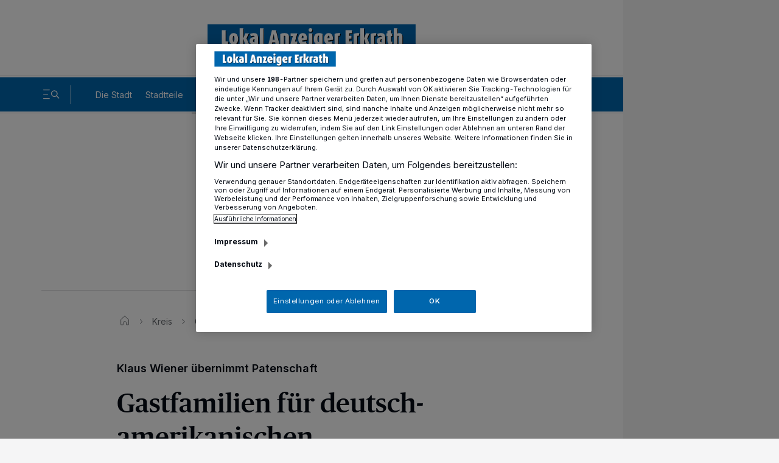

--- FILE ---
content_type: text/html; charset=UTF-8
request_url: https://www.lokal-anzeiger-erkrath.de/kreis/gastfamilien-fuer-deutsch-amerikanischen-schueleraustausch-gesucht_aid-86398785
body_size: 32084
content:
<!DOCTYPE html>

        
    



    
    

            
<html lang="de" class="js-disabled
 "
      style="
        ">
<head>
  <meta charset="UTF-8">
                                                                                                                                                                                                                                                                                        
    
    
    
    
    
    
    


  
          
          
          
          
          

                                                                                                                                  
  <meta name="config" content="{&quot;rootBase&quot;:&quot;&quot;,&quot;assetsBase&quot;:&quot;\/assets&quot;,&quot;keys&quot;:{&quot;googleTagManager&quot;:&quot;GTM-PR24P7&quot;,&quot;googleMaps&quot;:&quot;AIzaSyAzTC7aNXm3Bj48GtcjWp1uV5AT71cDXIc&quot;},&quot;version&quot;:&quot;1768985513&quot;,&quot;loginPage&quot;:&quot;&quot;,&quot;loginOverlay&quot;:false,&quot;commentType&quot;:&quot;&quot;,&quot;commentEnableClearName&quot;:false,&quot;commentClearNameOptinText&quot;:&quot;&quot;,&quot;commentLengthLimit&quot;:0,&quot;registrationPage&quot;:&quot;\/sso\/register&quot;,&quot;searchPage&quot;:&quot;\/suche\/&quot;,&quot;settingsPage&quot;:&quot;\/sso\/settings&quot;,&quot;bookmarksPage&quot;:&quot;\/sso\/bookmarks&quot;,&quot;subscriptionsPage&quot;:&quot;\/sso\/subscriptions&quot;,&quot;myContentPage&quot;:&quot;\/sso\/my-content&quot;,&quot;cmp&quot;:&quot;rp.my.onetrust.eu\/cdn\/cookies&quot;,&quot;consentSdkScript&quot;:&quot;https:\/\/rp.my.onetrust.eu\/cdn\/cookies\/scripttemplates\/otSDKStub.js&quot;,&quot;lazyload&quot;:&quot;500px,50px,500px,50px&quot;,&quot;consentCookieCategoryId&quot;:&quot;C0002,C0003,C0004,C0005,STACK1,STACK2,STACK10,STACK15&quot;,&quot;paywallType&quot;:&quot;&quot;,&quot;ssoCounter&quot;:false,&quot;prefStorageLocationURL&quot;:&quot;https:\/\/ps.rp-online.de\/locations&quot;,&quot;prefStorageBookmarkURL&quot;:&quot;https:\/\/ps.rp-online.de\/bookmarks&quot;,&quot;prefStorageShareURL&quot;:&quot;https:\/\/ps.rp-online.de\/shares&quot;,&quot;prefStorageChangeLogURL&quot;:&quot;https:\/\/ps.rp-online.de\/change_logs&quot;,&quot;prefStorageURL&quot;:&quot;https:\/\/ps.rp-online.de&quot;,&quot;prefStorageCacheURL&quot;:&quot;https:\/\/psc.rp-online.de&quot;,&quot;prefStorageOwnerStateURL&quot;:&quot;https:\/\/ps.rp-online.de\/owner\/state\/&quot;,&quot;prefStorageOwnerInfoURL&quot;:&quot;https:\/\/ps.rp-online.de\/owner\/info&quot;,&quot;showLocationModule&quot;:false,&quot;locationModuleTitlePrefix&quot;:&quot;&quot;,&quot;darkmode&quot;:true,&quot;driveApiMaxArticles&quot;:6,&quot;driveSnowPlowCookie&quot;:&quot;spid.a6f5&quot;,&quot;driveApiA&quot;:&quot;&quot;,&quot;driveApiB&quot;:&quot;&quot;,&quot;driveApiC&quot;:&quot;&quot;,&quot;phpLogOverWrite&quot;:0,&quot;abTesting&quot;:&quot;&quot;,&quot;abTestingVariant&quot;:&quot;&quot;,&quot;loginDisabled&quot;:true,&quot;isAccessibleForFree&quot;:true,&quot;hideRessortForLocationModule&quot;:false,&quot;currentTreenode&quot;:&quot;254931&quot;,&quot;paywallHideContentBelow&quot;:2,&quot;showRessortToggle&quot;:false,&quot;excludeContainerList&quot;:[&quot;86398785&quot;],&quot;loginChristmasHat&quot;:&quot;&quot;,&quot;beitragId&quot;:159900325,&quot;smartoctoId&quot;:0,&quot;smartoctoToken&quot;:&quot;&quot;}">
  <meta name="viewport" content="width=device-width, initial-scale=1">

  <title>Klaus Wiener übernimmt Patenschaft: Gastfamilien für deutsch-amerikanischen Schüleraustausch gesucht</title>

  
  <script>
    // Tabler Icons von Tabler ist lizenziert unter der MIT-Lizenz (https://opensource.org/licenses/MIT)

            window.user_jwt = 'ps_jwt';
    
    
    
    window.paidUser = ('0' === '1') ? true : false;
    window.paywallType = '';
    if (window.matchMedia && matchMedia('screen and (min-width: 768px) and (max-width: 1324px)').matches) {
      document.querySelector('meta[name="viewport"]').setAttribute('content', 'width=1324, user-scalable=no');

      window.setTimeout(function () {
        document.querySelector('meta[name="viewport"]').setAttribute('content', 'width=1324');
      }, 1000);
    }

    // feature-advertorial START
            window.ads = {"oms_seeding_alliance":{"oms_site":"oms.lokal-anzeiger-erkrath.de","rmsi_site":"oms.lokal-anzeiger-erkrath.de","rmsi_zone":"native","oms_site_mobile":"mew.oms.lokal-anzeiger-erkrath.de","rmsi_site_mobile":"mew.oms.lokal-anzeiger-erkrath.de","desktop_zone":"localnews","mobile_zone":"localnews"},"provider":"gpt","skyscraperSticky":true,"desktop":{"slots":[{"stroeer":false,"adSlotName":"ir_rpd_sky","adUnitPath":"","size":[[120,600],[160,600],[200,600],[300,600],[300,1050]],"collapse":false,"lazyload":false,"targeting":{"adformat":"skyscraper","rang":"1"},"type":"skyscraper","adReloadTimer":15},{"stroeer":false,"adSlotName":"ir_rpd_sky_2","adUnitPath":"","size":[[120,600],[160,600],[200,600],[300,600],[300,1050]],"collapse":false,"lazyload":false,"targeting":{"adformat":"skyscraper","rang":"2"},"type":"skyscraper2","adReloadTimer":15},{"stroeer":false,"adSlotName":"ir_rpd_oo","adUnitPath":"","size":"","collapse":false,"lazyload":false,"targeting":{"adformat":"outofpage","rang":"1"},"type":"outofpage","adReloadTimer":0},{"stroeer":false,"adSlotName":"ir_rpd_nabr","adUnitPath":"\uD83C\uDFDElocalnews","size":["fluid"],"collapse":true,"lazyload":true,"targeting":{"rang":"3"},"type":"standard","adReloadTimer":0},{"stroeer":false,"adSlotName":"ir_rpd_nabr_2","adUnitPath":"\uD83C\uDFDElocalnews","size":["fluid"],"collapse":true,"lazyload":true,"targeting":{"rang":"4"},"type":"standard","adReloadTimer":0}],"targeting":{"type":"artikel","cid":"86398785","pathArray":["kreis","stop"],"pfad1":"kreis","pfad2":"stop","mode":"desktop","zone":"localnews"},"keyValues":{"type":"artikel","cid":"86398785","pathArray":["kreis","stop"],"pfad1":"kreis","pfad2":"stop","oms":"localnews","mode":"desktop"}},"mobile":{"slots":[{"stroeer":false,"adSlotName":"ir_rpd_oo","adUnitPath":"","size":"","collapse":false,"lazyload":false,"targeting":{"adformat":"outofpage","rang":"1"},"type":"outofpage","adReloadTimer":0},{"stroeer":false,"adSlotName":"ir_rpd_nabr","adUnitPath":"\uD83C\uDFDElocalnews","size":["fluid"],"collapse":true,"lazyload":true,"targeting":{"rang":"5"},"type":"standard","adReloadTimer":0},{"stroeer":false,"adSlotName":"ir_rpd_nabr_2","adUnitPath":"\uD83C\uDFDElocalnews","size":["fluid"],"collapse":true,"lazyload":true,"targeting":{"rang":"6"},"type":"standard","adReloadTimer":0}],"targeting":{"type":"artikel","cid":"86398785","pathArray":["kreis","stop"],"pfad1":"kreis","pfad2":"stop","mode":"mobile","zone":"localnews"},"keyValues":{"type":"artikel","cid":"86398785","pathArray":["kreis","stop"],"pfad1":"kreis","pfad2":"stop","oms":"localnews","mode":"mobile"}},"reloadFrequency":"3","adreloadOrderidWhitelist":"2534745075, 2545697976, 2614009148, 2614018277, 2614025720, 2614037012, 2614183873, 2614254451, 2614785729","suppressAdvertising":{"desktop":false,"mobile":false,"app":false,"inappbrowser":false}};
        window.adsdefinition = {"zone":"localnews","type":"article","pagetype":"","contenttype":"Artikel","contentId":86398785,"ads":true,"paidUser":false,"isPremiumContent":false,"path":["kreis","stop"],"dossierKey":[],"aBTesting":"inactive","slots":["ir_rpd_sky","ir_rpd_sky_2","ir_rpd_oo","ir_rpd_hpa","ir_rpd_ca","ir_rpd_nabr","ir_rpd_nabr_2","ir_rpd_ca_2"]};
        // feature-advertorial END

    // feature-IR-tracking-pixel START
            window.loadIrPixel = true;
        // feature-IR-tracking-pixel END
  </script>

    
  <link rel="preload" href="/assets/skins/rbav_lae/styles.css?v=1768985513" as="style">
  <link rel="preload" href="/assets/head-api-legacy.js?v=1768985513" as="script">
  <link rel="preload" href="https://tagrpd.de/v2/prod/rpd/rbav_lae/headlibrary.js?v=1768985513" as="script">
  <!-- feature-consent-wall START -->
                  <!-- feature-consent-wall END -->

                        <link rel="preload" href="/assets/foot-user-legacy.js?v=1768985513" as="script">
            
  <link rel="preload" href="/assets/piano-legacy.js?v=1768985513" as="script">

    
            <!-- feature-CMP-wall START -->
        <link rel="preload" href="/assets/cmp.js?v=1768985513" as="script">
        <!-- feature-CMP-wall END -->
    
    <!-- font loading -->
        <script>
        function initFontLoading() {
            document.fonts.ready.then(function () {
                document.body.classList.add('font-loaded');
            });
        }

        initFontLoading();
    </script>

    <style>
    /* define the 'system' font familys */
    @font-face {
        font-family: 'FontFallback';
        src: local('Roboto'), local('Helvetica Neue'), local('Segoe UI');
        size-adjust: 110%;
    }

    @font-face {
        font-family: 'SerifFontFallback';
        src: local('Noto Serif'), local('Times New Roman');
        size-adjust: 120%;
    }

    @font-face {
        font-family: 'HeadlineFallback';
        src: local('Noto Serif'), local('Times New Roman');
        size-adjust: 110%;
        descent-override: 25%;
    }

    /* define the client font familys */
    @font-face {
        font-family: 'Inter';
        font-style: normal;
        font-weight: 100 900;
        font-display: swap;
        src: url(https://www.lokal-anzeiger-erkrath.de/assets/skins/rbav_lae/fonts/inter/subset/woff2/inter-variable-webfont.woff2?v=2.2.1) format('woff2');
    }

    @font-face {
        font-family: 'Merriweather';
        font-style: normal;
        font-weight: 400;
        src: url(https://www.lokal-anzeiger-erkrath.de/assets/skins/rbav_lae/fonts/merriweather/subset/woff2/merriweather-regular-webfont.woff2?v=2.0.0) format('woff2');
        font-display: swap;
    }

    @font-face {
        font-family: 'Merriweather';
        font-style: italic;
        font-weight: 400;
        src: url(https://www.lokal-anzeiger-erkrath.de/assets/skins/rbav_lae/fonts/merriweather/subset/woff2/merriweather-italic-webfont.woff2?v=2.0.0) format('woff2');
        font-display: swap;
    }

    @font-face {
        font-family: 'Merriweather';
        font-style: normal;
        font-weight: 700;
        src: url(https://www.lokal-anzeiger-erkrath.de/assets/skins/rbav_lae/fonts/merriweather/subset/woff2/merriweather-bold-webfont.woff2?v=2.0.0) format('woff2');
        font-display: swap;
    }

    @font-face {
        font-family: 'Merriweather';
        font-style: italic;
        font-weight: 700;
        src: url(https://www.lokal-anzeiger-erkrath.de/assets/skins/rbav_lae/fonts/merriweather/subset/woff2/merriweather-bolditalic-webfont.woff2?v=2.0.0) format('woff2');
        font-display: swap;
    }

    @font-face {
        font-family: 'PublicoHeadline';
        font-style: normal;
        font-weight: 500;
        src: url(https://www.lokal-anzeiger-erkrath.de/assets/skins/rbav_lae/fonts/publico/woff2/publicoheadline-medium-webfont.woff2?v=2.0.0) format('woff2');
        font-display: swap;
    }

    @font-face {
        font-family: 'PublicoHeadline';
        font-style: italic;
        font-weight: 500;
        src: url(https://www.lokal-anzeiger-erkrath.de/assets/skins/rbav_lae/fonts/publico/woff2/publicoheadline-mediumitalic-webfont.woff2?v=2.0.0) format('woff2');
        font-display: swap;
    }
</style>
    <!-- font loading END -->

  <link href="/assets/skins/rbav_lae/styles.css?v=1768985513" rel="stylesheet">
  <link href="/assets/skins/rbav_lae/print.css?v=1768985513" media="print" rel="stylesheet">
  <script src="/assets/head-api-legacy.js?v=1768985513"></script>

            <script async src="https://tagrpd.de/v2/prod/rpd/rbav_lae/headlibrary.js?v=1768985513"
                  type="text/plain"
          class="optanon-category-C0004"
        ></script>
    
    
    
  <meta name="robots" content="index,follow,noarchive,noodp,max-snippet:-1,max-image-preview:large,max-video-preview:-1"/>
            <link rel="canonical" href="https://www.lokal-anzeiger-erkrath.de/kreis/gastfamilien-fuer-deutsch-amerikanischen-schueleraustausch-gesucht_aid-86398785">
          <link rel="alternate" type="application/rss+xml" title="RSS Feed" href="">
          <link rel="preload" as="image" imagesrcset="/imgs/71/1/5/9/9/0/0/3/2/5/tok_55ba950602a3ef64af8c4450c6ee2c74/w144_h90_x1167_y747_230309_PM_PPP-ac475e4f5ec5dba4.jpg 144w, /imgs/71/1/5/9/9/0/0/3/2/5/tok_79262be37d336a89217e498846b607c5/w288_h180_x1167_y747_230309_PM_PPP-ac475e4f5ec5dba4.jpg 288w, /imgs/71/1/5/9/9/0/0/3/2/5/tok_c12c9a96a441d9752625fed618204a1a/w375_h234_x1167_y747_230309_PM_PPP-ac475e4f5ec5dba4.jpg 375w, /imgs/71/1/5/9/9/0/0/3/2/5/tok_eb418f9af733b276ae96bd31678fb990/w486_h304_x1167_y747_230309_PM_PPP-ac475e4f5ec5dba4.jpg 486w, /imgs/71/1/5/9/9/0/0/3/2/5/tok_43656a138b6a9f88ab29562ff915c9e0/w760_h475_x1167_y747_230309_PM_PPP-ac475e4f5ec5dba4.jpg 760w, /imgs/71/1/5/9/9/0/0/3/2/5/tok_92301c3e76617121598e71c7785d1ec7/w1100_h688_x1167_y747_230309_PM_PPP-ac475e4f5ec5dba4.jpg 1100w, /imgs/71/1/5/9/9/0/0/3/2/5/tok_dbd6254210eab8c804b2334cc019ae5b/w1536_h960_x1167_y747_230309_PM_PPP-ac475e4f5ec5dba4.jpg 1536w, /imgs/71/1/5/9/9/0/0/3/2/5/tok_00455528d9a9f0476c05a1ef62015915/w2100_h1313_x1167_y747_230309_PM_PPP-ac475e4f5ec5dba4.jpg 2100w" imagesizes="(max-width: 48em) 100vw, 950px">
                  <meta name="description" content="Ein besonderes Vollstipendium für den deutsch-amerikanischen Schüleraustausch feiert 40. &bdquo;Geburtstag&ldquo;: das Parlamentarische Patenschafts-Programm (PPP). Der heimische Bundestagsabgeordnete Dr. Klaus Wiener übernimmt in diesem Jahr gleich zwei der Patenschaften für US-Amerikanische Schüler. Für das nächste Programmjahr werden jetzt Gastfamilien aus dem Südkreis gesucht.">
          <meta name="author" content="Lokal Anzeiger Erkrath">
          <meta name="date" content="2023-03-10T13:18:00+0100">
          <meta property="og:title" content="Klaus Wiener übernimmt Patenschaft: Gastfamilien für deutsch-amerikanischen Schüleraustausch gesucht">
          <meta property="og:type" content="article">
          <meta property="og:site_name" content="Lokal Anzeiger Erkrath">
          <meta property="og:url" content="https://www.lokal-anzeiger-erkrath.de/kreis/gastfamilien-fuer-deutsch-amerikanischen-schueleraustausch-gesucht_aid-86398785">
          <meta property="og:description" content="Ein besonderes Vollstipendium für den deutsch-amerikanischen Schüleraustausch feiert 40. „Geburtstag“: das Parlamentarische Patenschafts-Programm (PPP). Der heimische Bundestagsabgeordnete Dr. Klaus Wiener übernimmt in diesem Jahr gleich zwei der Patenschaften für US-Amerikanische Schüler. Für das nächste Programmjahr werden jetzt Gastfamilien aus dem Südkreis gesucht.">
          <meta property="og:image" content="https://www.lokal-anzeiger-erkrath.de/imgs/71/1/5/9/9/0/0/3/2/5/tok_b46212a416823eedf10c1a2c81e1f795/w1200_h630_x1167_y747_230309_PM_PPP-ac475e4f5ec5dba4.jpg">
          <meta property="og:image:height" content="630">
          <meta property="og:image:width" content="1200">
          <meta name="twitter:card" content="summary_large_image">
          <meta name="twitter:title" content="Klaus Wiener übernimmt Patenschaft: Gastfamilien für deutsch-amerikanischen Schüleraustausch gesucht">
          <meta name="twitter:description" content="Ein besonderes Vollstipendium für den deutsch-amerikanischen Schüleraustausch feiert 40. „Geburtstag“: das Parlamentarische Patenschafts-Programm (PPP). Der heimische Bundestagsabgeordnete Dr. Klaus Wiener übernimmt in diesem Jahr gleich zwei der Patenschaften für US-Amerikanische Schüler. Für das nächste Programmjahr werden jetzt Gastfamilien aus dem Südkreis gesucht.">
          <meta name="twitter:url" content="https://www.lokal-anzeiger-erkrath.de/kreis/gastfamilien-fuer-deutsch-amerikanischen-schueleraustausch-gesucht_aid-86398785">
          <meta name="twitter:image" content="https://www.lokal-anzeiger-erkrath.de/imgs/71/1/5/9/9/0/0/3/2/5/tok_b46212a416823eedf10c1a2c81e1f795/w1200_h630_x1167_y747_230309_PM_PPP-ac475e4f5ec5dba4.jpg">
          <meta property="article:published_time" content="2023-03-10T13:18:00+01:00">
          <meta property="article:modified_time" content="2023-03-10T13:23:54+01:00">
            <meta name="application-name" content="Klaus Wiener übernimmt Patenschaft: Gastfamilien für deutsch-amerikanischen Schüleraustausch gesucht">
    <meta name="apple-mobile-web-app-capable" content="yes">
    <meta name="theme-color" content="#ffffff">
        <script type="application/ld+json">{"@context":"http:\/\/schema.org","@type":"NewsArticle","mainEntityOfPage":{"@type":"WebPage","@id":"https:\/\/www.lokal-anzeiger-erkrath.de\/kreis\/gastfamilien-fuer-deutsch-amerikanischen-schueleraustausch-gesucht_aid-86398785"},"headline":"Klaus Wiener übernimmt Patenschaft: Gastfamilien für deutsch-amerikanischen Schüleraustausch gesucht","inLanguage":"de","articleSection":["Kreis"],"image":["https:\/\/www.lokal-anzeiger-erkrath.de\/imgs\/71\/1\/5\/9\/9\/0\/0\/3\/2\/5\/tok_6a1484fae04ec5d78514228e39b28361\/w1200_h1295_x1167_y747_230309_PM_PPP-ac475e4f5ec5dba4.jpg","https:\/\/www.lokal-anzeiger-erkrath.de\/imgs\/71\/1\/5\/9\/9\/0\/0\/3\/2\/5\/tok_6a1484fae04ec5d78514228e39b28361\/w1200_h1295_x1167_y747_230309_PM_PPP-ac475e4f5ec5dba4.jpg","https:\/\/www.lokal-anzeiger-erkrath.de\/imgs\/71\/1\/5\/9\/9\/0\/0\/3\/2\/5\/tok_6a1484fae04ec5d78514228e39b28361\/w1200_h1295_x1167_y747_230309_PM_PPP-ac475e4f5ec5dba4.jpg"],"datePublished":"2023-03-10T13:18:00+01:00","dateModified":"2023-03-10T13:23:54+01:00","author":{"@type":"Organization","name":"Lokal Anzeiger Erkrath","url":"https:\/\/www.lokal-anzeiger-erkrath.de"},"publisher":{"@type":"Organization","name":"Lokal Anzeiger Erkrath","logo":{"@type":"ImageObject","url":"","width":"","height":""},"sameAs":["https:\/\/www.facebook.com\/mettmannerkreisnews\/"]},"description":"Ein besonderes Vollstipendium für den deutsch-amerikanischen Schüleraustausch feiert 40. „Geburtstag“: das Parlamentarische Patenschafts-Programm (PPP). Der heimische Bundestagsabgeordnete Dr. Klaus Wiener übernimmt in diesem Jahr gleich zwei der Patenschaften für US-Amerikanische Schüler. Für das nächste Programmjahr werden jetzt Gastfamilien aus dem Südkreis gesucht.","isAccessibleForFree":true}</script>
      
  <script>
                (function () {
            window.dataLayer = [{"ressort":"kreis","subressort":"","bereich":"","contentType":"Artikel","contentTypeKey":"article","accessType":"free","analyticsUrl":"\/kreis\/gastfamilien-fuer-deutsch-amerikanischen-schueleraustausch-gesucht_aid-86398785","author":"Lokal Anzeiger Erkrath","date":"2023-03-10T13:18:00+0100","datePublished":"2023-03-10 13:18","dateModified":"2023-03-10 13:23","daysSincePublication":"+1048 days","origin":"4","seo":"\/kreis\/gastfamilien-fuer-deutsch-amerikanischen-schueleraustausch-gesucht_aid-86398785","rhoUrl":"\/\/r.lokal-anzeiger-erkrath.de\/images\/pic.gif?m=rbav_lae&b=159900325&cstr=86398785&l=2311&tit=Gastfamilien+f%FCr+deutsch-amerikanischen+Sch%FCleraustausch+gesucht&url=https%3A%2F%2Fwww.lokal-anzeiger-erkrath.de%2Fkreis%2Fgastfamilien-fuer-deutsch-amerikanischen-schueleraustausch-gesucht_aid-86398785&sep=%7C&tce=1&tid=254931&tn=254923&tp=254923&tpn=254923&ty=d&pd=0","siteShorthand":"rbav_lae","contentTypeShorthand":"aid","primaryLevel":"kreis","secondaryLevel":"","contentGroup":"","interredBID":159900325,"interredCID":86398785,"title":"Gastfamilien f\u00fcr deutsch-amerikanischen Sch\u00fcleraustausch gesucht","kicker":"Klaus Wiener \u00fcbernimmt Patenschaft","isPremiumContent":false,"seoBeitragsart":"","dateEvt":1678450980,"isDPA":false,"isWireQ":false,"adFreeReasons":{"PaidUser":0,"isPremiumUser":0,"isBasicUser":0,"CmsBlockedDisplay":0,"CmsBlockedContext":0,"CmsBlockedNative":0},"articleFragmentCount":2,"adClutterDesktop":7,"adClutterMobile":7,"characterCount":3052,"articleShareLimit":10}];
            document.dispatchEvent(new CustomEvent("datalayerReady"));
        })();
    
    <!-- feature-IVW-tracking START -->
            <!-- feature-IVW-tracking END -->

    <!-- feature-CMP-wall START -->
                
        window.gvlBaseurl = '';
        <!-- feature-CMP-wall END -->
  </script>

      <!-- feature-tag-manager START -->
    <script type="text/plain" class="optanon-category-C0004">
    (function(w,d,s,l,i){
        w[l]=w[l]||[];w[l].push({'gtm.start':
    new Date().getTime(),event:'gtm.js'});var f=d.getElementsByTagName(s)[0],
    j=d.createElement(s),dl=l!='dataLayer'?'&l='+l:'';j.async=true;j.src=
    'https://www.googletagmanager.com/gtm.js?id='+i+dl;f.parentNode.insertBefore(j,f);
    })(window,document,'script','dataLayer','GTM-PR24P7');
    </script>
    <!-- feature-tag-manager END -->
  
  <!-- feature-consent-wall START -->
    
      <script src="https://rp.my.onetrust.eu/cdn/cookies/scripttemplates/otSDKStub.js" data-domain-script="bf73030f-e1ad-47c5-95d2-b6abcfd6570d"></script>
    <script src="/assets/consent/consent-layer.js?v=1768985513"></script>
    <script>
      function OptanonWrapper() {}
    </script>
  
    <!-- feature-consent-wall END -->

            <!-- feature-CMP-wall START -->
        <script src="/assets/cmp.js?v=1768985513"></script>
        <!-- feature-CMP-wall END -->
    
  
  
  
  <link rel="icon"
        href="/assets/skins/rbav_lae/favicon.ico?v=1768985513"
        sizes="any">
  <link rel="icon"
        href="/assets/skins/rbav_lae/icon.svg?v=1768985513"
        type="image/svg+xml">
  <link rel="apple-touch-icon"
        href="/assets/skins/rbav_lae/apple-touch-icon-180x180.png?v=1768985513">
  <link rel="manifest" href="/assets/skins/rbav_lae/manifest.webmanifest?v=1768985513">

  <script>
    const customFontSize = window.park.storage.get('park.settings.font-size');

    if (customFontSize && typeof customFontSize === 'string' && customFontSize.includes('%')) document.documentElement.setAttribute('style', `--font-size-scaling: ${customFontSize}`);
  </script>
  </head>
<body class="has-expanded-header">

<!-- feature-IVW-tracking START -->
<!-- feature-IVW-tracking END -->


      
        <header class="z-54M print:hidden pointer-events-none fixed w-full top-0"
        data-cy="header"
        data-park-header>
    <div class="pointer-events-auto desktop:content-placing-left fireplace:content-placing-fireplace relative">
                <div class="flex items-center w-full px-4 desktop:px-17 h-14 desktop:h-31 motion-safe:transition-h motion-safe:duration-300 motion-safe:delay-100 bg-white-solid dark:bg-black-almost [.is-sticky_&]:h-14 desktop:[.is-sticky_&]:h-16">
            <div class="flex items-center justify-center flex-nowrap w-full text-40 relative">
            
                <b class="w-[222px] desktop:w-[342px] motion-safe:transition-all motion-safe:duration-300 motion-safe:delay-100 [.is-sticky_&]:w-[162px] desktop:[.is-sticky_&]:w-[222px]">
                    <a href="/"
                       class="animated block text-0 hover-transparent"
                       title="Zur Startseite"
                       data-cy="header-logo">
                                              <span class="park-svg inline-block w-full"
  >
                          <?xml version="1.0" encoding="utf-8"?>
<!-- Generator: Adobe Illustrator 23.0.2, SVG Export Plug-In . SVG Version: 6.00 Build 0)  -->
<svg class="block w-auto h-full fill-current max-w-full dark:fill-white-solid mx-auto"  preserveAspectRatio="xMinYMid meet" version="1.1" id="Ebene_1" xmlns="http://www.w3.org/2000/svg" xmlns:xlink="http://www.w3.org/1999/xlink" x="0px" y="0px"
	 viewBox="0 0 7508.2 954.6" enable-background="new 0 0 7508.2 954.6" xml:space="preserve">
<title>logo</title>
<rect fill="#0065AD" width="7508.2" height="954.6"/>
<path fill="#000000" d="M536.9,742.3V236.2h136.8v400.2h89v105.9H536.9z"/>
<path fill="#000000" d="M964.3,749.7c-105.9,0-161.1-80.2-161.1-206c0-125.1,55.2-205.3,161.1-205.3s161.1,80.2,161.1,205.3
	C1125.5,669.5,1070.3,749.7,964.3,749.7z M964.3,433.3c-23.5,0-29.4,39.7-29.4,107.4c0,67.7,5.9,107.4,29.4,107.4
	s29.4-39.7,29.4-107.4C993.7,473,987.9,433.3,964.3,433.3L964.3,433.3z"/>
<path fill="#000000" d="M1382.9,742.3l-69.2-206h-1.5v206h-131V164.8h131v360.5h1.5l73.6-179.5h128l-86.8,179.5l94.9,217H1382.9z"/>
<path fill="#000000" d="M1697.8,749.7c-101.5,0-158.9-43.4-158.9-130.2c0-89.8,59.6-129.5,179.5-144.9v-7.4c0-22.1-14.7-33.8-44.1-33.8
	c-30.9,0-64.7,7.4-89.8,18.4l-26.5-83.9c39-17.7,88.3-29.4,136.8-29.4c103.7,0,149.3,50.8,149.3,154.5v227.3
	C1809.6,739.4,1764,749.7,1697.8,749.7z M1718.4,548.8c-40.5,5.2-56.7,24.3-56.7,64.7c0,30.2,13.2,48.6,39.7,48.6
	c5.71,0.06,11.4-0.68,16.9-2.2V548.8L1718.4,548.8z"/>
<path fill="#000000" d="M1911.9,742.3V164.8h131v577.5H1911.9z"/>
<path fill="#000000" d="M2477.6,742.3l-14-75.8h-107.4l-14.7,75.8h-124.3l128-506.2h144.2l128,506.2H2477.6z M2421,432.6
	c-4.26-21.63-7.2-43.51-8.8-65.5h-1.5c-2.2,20.6-5.2,42.7-9.6,65.5l-28,144.2h74.3L2421,432.6z"/>
<path fill="#000000" d="M2830.8,742.3V465c0-20.6-8.8-32.4-30.9-32.4c-7.05-0.17-14.05,1.09-20.6,3.7v306h-131V367.8
	c45.6-19.9,97.1-29.4,150.8-29.4c114.8,0,162.6,45.6,162.6,131v272.9H2830.8z"/>
<path fill="#000000" d="M3011.7,742.3l89-295h-82.4V345.8h242.8l-82.4,295h82.4v101.5H3011.7z"/>
<path fill="#000000" d="M3428.1,606.2c8.1,33.1,30.2,41.9,64,41.9c27.2,0,58.1-7.4,80.2-16.9l27.2,89c-38.3,20.6-81.7,29.4-130.2,29.4
	c-120.7,0-172.9-87.5-172.9-206.7c0-114,55.2-204.5,162.6-204.5c105.9,0,156.7,80.2,156.7,201.6c0,11.8-0.7,25-1.5,37.5
	L3428.1,606.2z M3489.2,502.5c0-44.9-8.1-73.6-31.6-73.6c-25.7,0-36.8,41.2-36.8,87.5v8.8l68.4-11L3489.2,502.5L3489.2,502.5z"/>
<path fill="#000000" d="M3737.1,294.3c-37.39,0-67.7-30.31-67.7-67.7c0-37.39,30.31-67.7,67.7-67.7s67.7,30.31,67.7,67.7
	c0.08,37.31-30.11,67.62-67.42,67.7C3737.29,294.3,3737.19,294.3,3737.1,294.3z M3671.6,742.3V345.8h131v396.5H3671.6z"/>
<path fill="#000000" d="M4013,907.8c-50,0-97.8-8.8-138.3-30.2l30.2-96.4c24.3,13.2,55.9,21.3,83.9,21.3c38.3,0,55.9-15.5,55.9-51.5v-11
	c-13.24,4.7-27.15,7.2-41.2,7.4c-104.5,0-144.9-90.5-144.9-199.4c0-128,58.1-209.7,183.9-209.7c47.8,0,89.8,8.1,132.4,29.4v377.4
	C4174.8,845.3,4118.9,907.8,4013,907.8z M4044.6,430.4c-4.4-1.5-8.1-1.5-11.8-1.5c-30.9,0-44.1,39-44.1,115.5
	c0,72.1,12.5,110.4,43.4,110.4c3.7,0,8.1,0,12.5-1.5V430.4z"/>
<path fill="#000000" d="M4362.5,606.2c8.1,33.1,30.2,41.9,64,41.9c27.2,0,58.1-7.4,80.2-16.9l27.2,89c-38.3,20.6-81.7,29.4-130.2,29.4
	c-120.7,0-172.9-87.5-172.9-206.7c0-114,55.2-204.5,162.6-204.5c105.9,0,156.7,80.2,156.7,201.6c0,11.8-0.7,25-1.5,37.5
	L4362.5,606.2z M4423.5,502.5c0-44.9-8.1-73.6-31.6-73.6c-25.7,0-36.8,41.2-36.8,87.5v8.8l68.4-11V502.5L4423.5,502.5z"/>
<path fill="#000000" d="M4790.6,438.5c-9.6-4.4-22.1-5.9-33.1-5.9c-7.02,0.09-13.98,1.34-20.6,3.7v306h-131V367.8c47.1-21.3,101.5-29.4,156-29.4
	c16.71-0.13,33.42,0.84,50,2.9L4790.6,438.5z"/>
<path fill="#000000" d="M5000.3,742.3V236.2h232.5v105.9h-95.6v94.2h80.2v102.3h-80.2v97.8h95.6v105.9H5000.3z"/>
<path fill="#000000" d="M5477.7,438.5c-9.6-4.4-22.1-5.9-33.1-5.9c-7.02,0.09-13.98,1.34-20.6,3.7v306h-131V367.8c47.1-21.3,101.5-29.4,156-29.4
	c16.71-0.13,33.42,0.84,50,2.9L5477.7,438.5z"/>
<path fill="#000000" d="M5737.4,742.3l-69.2-206h-1.5v206h-131V164.8h131v360.5h1.5l73.6-179.5h128L5783,525.3l94.9,217H5737.4z"/>
<path fill="#000000" d="M6093.5,438.5c-9.6-4.4-22.1-5.9-33.1-5.9c-7.02,0.09-13.98,1.34-20.6,3.7v306h-131V367.8c47.1-21.3,101.5-29.4,156-29.4
	c16.71-0.13,33.42,0.84,50,2.9L6093.5,438.5z"/>
<path fill="#000000" d="M6287.7,749.7c-101.5,0-158.9-43.4-158.9-130.2c0-89.8,59.6-129.5,179.5-144.9v-7.4c0-22.1-14.7-33.8-44.1-33.8
	c-30.9,0-64.7,7.4-89.8,18.4l-26.5-83.9c39-17.7,88.3-29.4,136.8-29.4c103.7,0,149.3,50.8,149.3,154.5v227.3
	C6399.5,739.4,6353.9,749.7,6287.7,749.7z M6308.3,548.8c-40.5,5.2-56.6,24.3-56.6,64.7c0,30.2,13.2,48.6,39.7,48.6
	c5.71,0.06,11.4-0.68,16.9-2.2V548.8L6308.3,548.8z"/>
<path fill="#000000" d="M6629.8,749.7c-76.5,0-115.5-52.2-115.5-127.3V447.3h-34.6V345.8h34.6v-80.2l130.2-38.3v118.4h45.6v101.5h-45.6v175.1
	c0,14.7,10.3,25,25,25c7.12,0.17,14.17-1.34,20.6-4.4v92.7C6673.9,745.3,6651.1,749.7,6629.8,749.7z"/>
<path fill="#000000" d="M6925.6,742.3V466.4c0-20.6-8.8-32.4-30.9-32.4c-7.04-0.11-14.04,1.15-20.6,3.7v304.6h-131V164.8h131v189.8
	c21.3-9.6,43.4-15.5,66.2-15.5c80.9,0,116.2,53.7,116.2,130.2v272.9h-130.9V742.3z"/>
<path fill="#FFFFFF" d="M514.7,714.4V208.3h136.8v400.2h89v105.9H514.7z"/>
<path fill="#FFFFFF" d="M942.1,721.8c-105.9,0-161.1-80.2-161.1-206c0-125.1,55.2-205.3,161.1-205.3s161.1,80.2,161.1,205.3
	C1103.2,641.6,1048.1,721.8,942.1,721.8z M942.1,405.5c-23.5,0-29.4,39.7-29.4,107.4c0,67.7,5.9,107.4,29.4,107.4
	s29.4-39.7,29.4-107.4C971.5,445.2,965.6,405.5,942.1,405.5z"/>
<path fill="#FFFFFF" d="M1360.7,714.4l-69.2-206h-1.5v206h-131V136.9h131v360.5h1.5l73.6-179.5h128l-86.8,179.5l94.9,217H1360.7z"/>
<path fill="#FFFFFF" d="M1675.6,721.8c-101.5,0-158.9-43.4-158.9-130.2c0-89.8,59.6-129.5,179.5-144.9v-7.4
	c0-22.1-14.7-33.8-44.1-33.8c-30.9,0-64.7,7.4-89.8,18.4l-26.5-83.9c39-17.7,88.3-29.4,136.8-29.4c103.7,0,149.3,50.8,149.3,154.5
	v227.3C1787.4,711.5,1741.8,721.8,1675.6,721.8z M1696.2,521c-40.5,5.2-56.7,24.3-56.7,64.7c0,30.2,13.2,48.6,39.7,48.6
	c5.71,0.06,11.4-0.68,16.9-2.2V521H1696.2z"/>
<path fill="#FFFFFF" d="M1889.7,714.4V136.9h131v577.5H1889.7z"/>
<path fill="#FFFFFF" d="M2455.4,714.4l-14-75.8H2334l-14.7,75.8H2195l128-506.2h144.2l128,506.2H2455.4z M2398.7,404.7
	c-4.26-21.63-7.2-43.51-8.8-65.5h-1.5c-2.2,20.6-5.2,42.7-9.6,65.5l-28,144.2h74.3L2398.7,404.7z"/>
<path fill="#FFFFFF" d="M2808.5,714.4V437.1c0-20.6-8.8-32.4-30.9-32.4c-7.05-0.17-14.05,1.09-20.6,3.7v306h-131V340
	c45.6-19.9,97.1-29.4,150.8-29.4c114.8,0,162.6,45.6,162.6,131v272.9L2808.5,714.4L2808.5,714.4z"/>
<path fill="#FFFFFF" d="M2989.5,714.4l89-295h-82.4V317.9h242.8l-82.4,295h82.4v101.5H2989.5z"/>
<path fill="#FFFFFF" d="M3405.9,578.3c8.1,33.1,30.2,41.9,64,41.9c27.2,0,58.1-7.4,80.2-16.9l27.2,89
	c-38.3,20.6-81.7,29.4-130.2,29.4c-120.7,0-172.9-87.5-172.9-206.7c0-114,55.2-204.5,162.6-204.5c105.9,0,156.7,80.2,156.7,201.6
	c0,11.8-0.7,25-1.5,37.5L3405.9,578.3z M3467,474.6c0-44.9-8.1-73.6-31.6-73.6c-25.7,0-36.8,41.2-36.8,87.5v8.8l68.4-11L3467,474.6
	L3467,474.6z"/>
<path fill="#FFFFFF" d="M3714.9,266.4c-37.39,0-67.7-30.31-67.7-67.7s30.31-67.7,67.7-67.7c37.39,0,67.7,30.31,67.7,67.7v0
	c0.08,37.31-30.11,67.62-67.42,67.7C3715.09,266.4,3714.99,266.4,3714.9,266.4z M3649.4,714.4V317.9h131v396.5H3649.4z"/>
<path fill="#FFFFFF" d="M3990.8,880c-50,0-97.8-8.8-138.3-30.2l30.2-96.4c24.3,13.2,55.9,21.3,83.9,21.3c38.3,0,55.9-15.5,55.9-51.5
	v-11c-13.24,4.7-27.15,7.2-41.2,7.4c-104.5,0-144.9-90.5-144.9-199.4c0-128,58.1-209.7,183.9-209.7c47.8,0,89.8,8.1,132.4,29.4
	v377.4C4152.6,817.4,4096.7,880,3990.8,880z M4022.4,402.5c-4.4-1.5-8.1-1.5-11.8-1.5c-30.9,0-44.1,39-44.1,115.5
	c0,72.1,12.5,110.4,43.4,110.4c3.7,0,8.1,0,12.5-1.5V402.5z"/>
<path fill="#FFFFFF" d="M4340.2,578.3c8.1,33.1,30.2,41.9,64,41.9c27.2,0,58.1-7.4,80.2-16.9l27.2,89
	c-38.3,20.6-81.7,29.4-130.2,29.4c-120.7,0-172.9-87.5-172.9-206.7c0-114,55.2-204.5,162.6-204.5c105.9,0,156.7,80.2,156.7,201.6
	c0,11.8-0.7,25-1.5,37.5L4340.2,578.3z M4401.3,474.6c0-44.9-8.1-73.6-31.6-73.6c-25.7,0-36.8,41.2-36.8,87.5v8.8l68.4-11V474.6z"/>
<path fill="#FFFFFF" d="M4768.4,410.6c-9.6-4.4-22.1-5.9-33.1-5.9c-7.02,0.09-13.98,1.34-20.6,3.7v306h-131V340
	c47.1-21.3,101.5-29.4,156-29.4c16.71-0.13,33.42,0.84,50,2.9L4768.4,410.6z"/>
<path fill="#FFFFFF" d="M4978,714.4V208.3h232.5v105.9h-95.6v94.2h80.2v102.3h-80.2v97.8h95.6v105.9H4978z"/>
<path fill="#FFFFFF" d="M5455.5,410.6c-9.6-4.4-22.1-5.9-33.1-5.9c-7.02,0.09-13.98,1.34-20.6,3.7v306h-131V340
	c47.1-21.3,101.5-29.4,156-29.4c16.71-0.13,33.42,0.84,50,2.9L5455.5,410.6z"/>
<path fill="#FFFFFF" d="M5715.2,714.4l-69.2-206h-1.5v206h-131V136.9h131v360.5h1.5l73.6-179.5h128l-86.8,179.5l94.9,217H5715.2z"/>
<path fill="#FFFFFF" d="M6071.3,410.6c-9.6-4.4-22.1-5.9-33.1-5.9c-7.02,0.09-13.98,1.34-20.6,3.7v306h-131V340
	c47.1-21.3,101.5-29.4,156-29.4c16.71-0.13,33.42,0.84,50,2.9L6071.3,410.6z"/>
<path fill="#FFFFFF" d="M6265.5,721.8c-101.5,0-158.9-43.4-158.9-130.2c0-89.8,59.6-129.5,179.5-144.9v-7.4
	c0-22.1-14.7-33.8-44.1-33.8c-30.9,0-64.7,7.4-89.8,18.4l-26.5-83.9c39-17.7,88.3-29.4,136.8-29.4c103.7,0,149.3,50.8,149.3,154.5
	v227.3C6377.3,711.5,6331.7,721.8,6265.5,721.8z M6286.1,521c-40.5,5.2-56.6,24.3-56.6,64.7c0,30.2,13.2,48.6,39.7,48.6
	c5.71,0.06,11.4-0.68,16.9-2.2V521z"/>
<path fill="#FFFFFF" d="M6607.6,721.8c-76.5,0-115.5-52.2-115.5-127.3V419.4h-34.6V317.9h34.6v-80.2l130.2-38.3v118.4h45.6v101.5
	h-45.6v175.1c0,14.7,10.3,25,25,25c7.12,0.17,14.17-1.34,20.6-4.4v92.7C6651.7,717.4,6628.9,721.8,6607.6,721.8z"/>
<path fill="#FFFFFF" d="M6903.3,714.4V438.6c0-20.6-8.8-32.4-30.9-32.4c-7.04-0.11-14.04,1.15-20.6,3.7v304.6h-131V136.9h131v189.8
	c21.3-9.6,43.4-15.5,66.2-15.5c80.9,0,116.2,53.7,116.2,130.2v272.9L6903.3,714.4L6903.3,714.4z"/>
</svg>
          
  </span>
                        <span class="sr-only">Lokal Anzeiger Erkrath</span>
                    </a>
                </b>

                        </div>
        </div>
                <div class="bg-header-gradient dark:bg-header-gradient-dark text-header-nav h-[52px] desktop:h-[62px] motion-safe:transition-h motion-safe:duration-300 flex items-center pl-2 pr-4 desktop:pr-17 desktop:pl-13 overflow-hidden [.is-sticky_&]:bg-primary-base dark:[.is-sticky_&]:bg-primary-dark [.is-sticky_&]:bg-none [.is-sticky_&]:h-1" data-park-header-nav>
                        <div class="animated flex h-full header-animation-delay [.is-sticky_&]:animate-fade-in [.is-sticky_&]:h-14 desktop:[.is-sticky_&]:h-16 [.is-sticky_&]:absolute [.is-sticky_&]:top-0 [.is-sticky_&]:text-black-solid dark:[.is-sticky_&]:text-white-solid">
                            <div class="h-full flex" data-cy="header_menu-toggle">
                    <a href="#park-navigation"
                       class="animated inline-flex m-2 desktop:m-4 items-center group/link"
                       data-cy="header_menu-toggle-link"
                       data-park-menu-toggle-link
                       title="Hauptmenü ein oder ausblenden"
                       aria-expanded="false"
                       aria-controls="park-navigation"
                       aria-labelledby="hauptmenue">
                        <svg xmlns="http://www.w3.org/2000/svg" xmlns:xlink="http://www.w3.org/1999/xlink" style="isolation:isolate" viewBox="0 0 32 32" width="32" height="32" stroke="currentColor" fill="currentColor">
                            <path d="M13.0433 8C13.2265 8 13.3844 8.0663 13.5154 8.19889C13.6345 8.31931 13.7 8.49249 13.7 8.66432C13.7 8.83751 13.6345 9.01069 13.5154 9.12976C13.3844 9.2637 13.2265 9.33 13.0433 9.33H3.65671C3.48685 9.33 3.31565 9.2637 3.19661 9.12976C3.06554 9.01069 3 8.83751 3 8.66432C3 8.49249 3.06554 8.31931 3.19661 8.19889C3.31565 8.0663 3.48685 8 3.65671 8H13.0433Z" class="animated stroke-0 group-hover/link:stroke-0.5 group-hover/link:-translate-y-0.25"/>
                            <path d="M10.244 15C10.44 15 10.6373 15.0667 10.7733 15.1867C10.9093 15.32 11 15.48 11 15.6667C11 15.84 10.9093 16.0133 10.7733 16.1333C10.6373 16.2533 10.44 16.3333 10.244 16.3333H3.756C3.56 16.3333 3.36267 16.2533 3.22667 16.1333C3.076 16.0133 3 15.84 3 15.6667C3 15.48 3.076 15.32 3.22667 15.1867C3.36267 15.0667 3.56 15 3.756 15H10.244Z" class="animated stroke-0 group-hover/link:stroke-0.5"/>
                            <path d="M13.0433 22C13.2265 22 13.3844 22.0667 13.5154 22.2C13.6345 22.32 13.7 22.4933 13.7 22.6667C13.7 22.84 13.6345 23.0133 13.5154 23.1333C13.3844 23.2667 13.2265 23.3333 13.0433 23.3333H3.65671C3.48685 23.3333 3.31565 23.2667 3.19661 23.1333C3.06554 23.0133 3 22.84 3 22.6667C3 22.4933 3.06554 22.32 3.19661 22.2C3.31565 22.0667 3.48685 22 3.65671 22H13.0433Z" class="animated stroke-0 group-hover/link:stroke-0.5 group-hover/link:translate-y-0.25"/>
                            <path d="M25.52 17.9867C25.8133 17.608 26.0573 17.192 26.24 16.7467C26.52 16.0933 26.6533 15.4 26.6533 14.6933C26.6533 14 26.52 13.2933 26.24 12.6533C25.9733 12 25.5733 11.4 25.08 10.9067C24.5867 10.4133 23.9867 10.0133 23.3467 9.74667C22.6933 9.48 22 9.33333 21.2933 9.33333C20.5867 9.33333 19.8933 9.48 19.24 9.74667C18.5867 10.0133 18 10.4133 17.5067 10.9067C17 11.4 16.6133 12 16.3333 12.6533C16.0667 13.2933 15.9333 14 15.9333 14.6933C15.9333 15.4 16.0667 16.0933 16.3333 16.7467C16.6133 17.4 17 17.9867 17.5067 18.4933C18 18.9867 18.5867 19.3867 19.24 19.6533C19.8933 19.92 20.5867 20.0533 21.2933 20.0533C22 20.0533 22.6933 19.92 23.3467 19.6533C23.784 19.4707 24.204 19.2267 24.5827 18.932L26.6933 21.0533L28.2 22.5467C28.32 22.6667 28.4933 22.7467 28.6667 22.7467C28.84 22.7467 29.0133 22.6667 29.1333 22.5467C29.2667 22.4267 29.3333 22.2533 29.3333 22.08C29.3333 21.8933 29.2667 21.7333 29.1333 21.6L27.64 20.1067L25.52 17.9867ZM18.44 11.8533C18.8133 11.48 19.2667 11.1867 19.7467 10.9733C20.24 10.7733 20.76 10.6667 21.2933 10.6667C21.8267 10.6667 22.3467 10.7733 22.8267 10.9733C23.32 11.1867 23.76 11.48 24.1333 11.8533C24.5067 12.2267 24.8133 12.6667 25.0133 13.16C25.2133 13.64 25.32 14.1733 25.32 14.6933C25.32 15.2267 25.2133 15.7467 25.0133 16.24C24.8133 16.7333 24.5067 17.1733 24.1333 17.5467C23.76 17.92 23.32 18.2133 22.8267 18.4133C22.3467 18.6267 21.8267 18.72 21.2933 18.72C20.76 18.72 20.24 18.6267 19.7467 18.4133C19.2667 18.2133 18.8133 17.92 18.44 17.5467C18.0667 17.1733 17.7733 16.7333 17.5733 16.24C17.3733 15.7467 17.2667 15.2267 17.2667 14.6933C17.2667 14.1733 17.3733 13.64 17.5733 13.16C17.7733 12.6667 18.0667 12.2267 18.44 11.8533Z" fill-rule="evenodd" clip-rule="evenodd" class="animated stroke-0 group-hover/link:stroke-0.5"/>
                        </svg>

                        <span id="hauptmenue" class="invisible overflow-hidden inline-block w-0 h-0">Hauptmenü</span>
                    </a>
                </div>
                            <span class="header-divider relative z-10 inline-flex self-center [.is-sticky_&]:hidden h-1/2 min-w-[1px] w-px bg-current" aria-hidden="true"></span>
            </div>

            <div class="flex items-center w-full min-w-0 max-w-full overflow-hidden h-full [.is-sticky_&]:hidden">
                <div class="header-navigation-container relative min-w-0 flex-shrink h-full w-full">
                    <button type="button"
                            title="Nach Links"
                            aria-label="Nach Links"
                            class="animated nav-arrow js-horizontal-scroll-arrow left">
                        Nach Links
                                              <span class="park-svg inline-block w-full"
          style="width: 6px; "
  >
                          <svg class="block w-auto h-full fill-current rotate-180 mx-auto" xmlns="http://www.w3.org/2000/svg" viewBox="0 0 71.8 128">
  <polygon points="7.79 128 0 120.2 56.2 64 0 7.8 7.79 0 71.8 64 7.79 128"/>
</svg>          
  </span>
                    </button>

                    <div class="js-horizontal-scroll h-full header-scroll-container dark:header-scroll-container-dark animated navbar"
                        tabindex="-1"
                        data-cy="header-quick-navigation">
                        <nav class="header-navigation">
                            <ul class="animated flex h-full desktop:justify-evenly flex-grow overflow-scroll no-scrollbar font-sans font-normal text-40 text-header-nav" tabindex="-1">
                                                            <li class="animated h-full border-y border-transparent p-2 last:mr-0 desktop:mx-0 hover:border-b-black-solid dark:hover:border-b-white-solid ">
                                                                        <a
     href="/die-stadt/"         rel=""                  data-cy="header_quicklinks-item-link"
                 class="animated h-full flex items-center whitespace-nowrap"  >Die Stadt</a>
                                </li>
                                                            <li class="animated h-full border-y border-transparent p-2 last:mr-0 desktop:mx-0 hover:border-b-black-solid dark:hover:border-b-white-solid ">
                                                                        <a
     href="/stadtteile/"         rel=""                  data-cy="header_quicklinks-item-link"
                 class="animated h-full flex items-center whitespace-nowrap"  >Stadtteile</a>
                                </li>
                                                            <li class="animated h-full border-y border-transparent p-2 last:mr-0 desktop:mx-0 hover:border-b-black-solid dark:hover:border-b-white-solid border-b-black-solid dark:border-b-white-solid">
                                                                        <a
     href="/kreis/"         rel=""                  data-cy="header_quicklinks-item-link"
                 class="animated h-full flex items-center whitespace-nowrap"  >Kreis</a>
                                </li>
                                                            <li class="animated h-full border-y border-transparent p-2 last:mr-0 desktop:mx-0 hover:border-b-black-solid dark:hover:border-b-white-solid ">
                                                                        <a
     href="/karriere/"         rel=""                  data-cy="header_quicklinks-item-link"
                 class="animated h-full flex items-center whitespace-nowrap"  >Karriere</a>
                                </li>
                                                            <li class="animated h-full border-y border-transparent p-2 last:mr-0 desktop:mx-0 hover:border-b-black-solid dark:hover:border-b-white-solid ">
                                                                        <a
     href="/termine/"         rel=""                  data-cy="header_quicklinks-item-link"
                 class="animated h-full flex items-center whitespace-nowrap"  >Termine</a>
                                </li>
                                                            <li class="animated h-full border-y border-transparent p-2 last:mr-0 desktop:mx-0 hover:border-b-black-solid dark:hover:border-b-white-solid ">
                                                                        <a
     href="/sport/"         rel=""                  data-cy="header_quicklinks-item-link"
                 class="animated h-full flex items-center whitespace-nowrap"  >Sport</a>
                                </li>
                                                            <li class="animated hidden desktop:inline-flex self-center h-1/2 w-px p-0 bg-current" aria-hidden="true"></li>
                                                                <li class="animated h-full border-y border-transparent p-2 last:mr-0 desktop:mx-0 hover:border-b-black-solid dark:hover:border-b-white-solid ">
                                                                        <a
     href="/e-paper/"         rel=""             class="animated h-full flex items-center whitespace-nowrap"  >E-Paper</a>
                                </li>
                                                            <li class="animated h-full border-y border-transparent p-2 last:mr-0 desktop:mx-0 hover:border-b-black-solid dark:hover:border-b-white-solid ">
                                                                                                          <a
     href="https://anzeigen.panorama-anzeigenblatt.de/"       target="_blank"   rel=" noopener"             class="animated h-full flex items-center whitespace-nowrap"  >Anzeigen aufgeben</a>
                                </li>
                                                        </ul>
                        </nav>
                    </div>

                    <button type="button"
                            title="Nach Rechts"
                            aria-label="Nach Rechts"
                            class="animated nav-arrow js-horizontal-scroll-arrow right">
                        Nach Rechts
                                        <span class="park-svg inline-block w-full"
          style="width: 6px; "
  >
                          <svg class="block w-auto h-full fill-current mx-auto" xmlns="http://www.w3.org/2000/svg" viewBox="0 0 71.8 128">
  <polygon points="7.79 128 0 120.2 56.2 64 0 7.8 7.79 0 71.8 64 7.79 128"/>
</svg>          
  </span>
                    </button>
                </div>


            
            
            
            
                        </div>
        </div>
    </div>
</header>

<div class="hidden print:flex bg-white-solid p-6 border-b-4 border-b-primary-base justify-center">
                    <span class="park-svg inline-block w-full"
          style="width: 280px; "
  >
                          <?xml version="1.0" encoding="utf-8"?>
<!-- Generator: Adobe Illustrator 23.0.2, SVG Export Plug-In . SVG Version: 6.00 Build 0)  -->
<svg class="block w-auto h-full fill-current mx-auto"  preserveAspectRatio="xMinYMid meet" version="1.1" id="Ebene_1" xmlns="http://www.w3.org/2000/svg" xmlns:xlink="http://www.w3.org/1999/xlink" x="0px" y="0px"
	 viewBox="0 0 7508.2 954.6" enable-background="new 0 0 7508.2 954.6" xml:space="preserve">
<title>logo</title>
<rect fill="#0065AD" width="7508.2" height="954.6"/>
<path fill="#000000" d="M536.9,742.3V236.2h136.8v400.2h89v105.9H536.9z"/>
<path fill="#000000" d="M964.3,749.7c-105.9,0-161.1-80.2-161.1-206c0-125.1,55.2-205.3,161.1-205.3s161.1,80.2,161.1,205.3
	C1125.5,669.5,1070.3,749.7,964.3,749.7z M964.3,433.3c-23.5,0-29.4,39.7-29.4,107.4c0,67.7,5.9,107.4,29.4,107.4
	s29.4-39.7,29.4-107.4C993.7,473,987.9,433.3,964.3,433.3L964.3,433.3z"/>
<path fill="#000000" d="M1382.9,742.3l-69.2-206h-1.5v206h-131V164.8h131v360.5h1.5l73.6-179.5h128l-86.8,179.5l94.9,217H1382.9z"/>
<path fill="#000000" d="M1697.8,749.7c-101.5,0-158.9-43.4-158.9-130.2c0-89.8,59.6-129.5,179.5-144.9v-7.4c0-22.1-14.7-33.8-44.1-33.8
	c-30.9,0-64.7,7.4-89.8,18.4l-26.5-83.9c39-17.7,88.3-29.4,136.8-29.4c103.7,0,149.3,50.8,149.3,154.5v227.3
	C1809.6,739.4,1764,749.7,1697.8,749.7z M1718.4,548.8c-40.5,5.2-56.7,24.3-56.7,64.7c0,30.2,13.2,48.6,39.7,48.6
	c5.71,0.06,11.4-0.68,16.9-2.2V548.8L1718.4,548.8z"/>
<path fill="#000000" d="M1911.9,742.3V164.8h131v577.5H1911.9z"/>
<path fill="#000000" d="M2477.6,742.3l-14-75.8h-107.4l-14.7,75.8h-124.3l128-506.2h144.2l128,506.2H2477.6z M2421,432.6
	c-4.26-21.63-7.2-43.51-8.8-65.5h-1.5c-2.2,20.6-5.2,42.7-9.6,65.5l-28,144.2h74.3L2421,432.6z"/>
<path fill="#000000" d="M2830.8,742.3V465c0-20.6-8.8-32.4-30.9-32.4c-7.05-0.17-14.05,1.09-20.6,3.7v306h-131V367.8
	c45.6-19.9,97.1-29.4,150.8-29.4c114.8,0,162.6,45.6,162.6,131v272.9H2830.8z"/>
<path fill="#000000" d="M3011.7,742.3l89-295h-82.4V345.8h242.8l-82.4,295h82.4v101.5H3011.7z"/>
<path fill="#000000" d="M3428.1,606.2c8.1,33.1,30.2,41.9,64,41.9c27.2,0,58.1-7.4,80.2-16.9l27.2,89c-38.3,20.6-81.7,29.4-130.2,29.4
	c-120.7,0-172.9-87.5-172.9-206.7c0-114,55.2-204.5,162.6-204.5c105.9,0,156.7,80.2,156.7,201.6c0,11.8-0.7,25-1.5,37.5
	L3428.1,606.2z M3489.2,502.5c0-44.9-8.1-73.6-31.6-73.6c-25.7,0-36.8,41.2-36.8,87.5v8.8l68.4-11L3489.2,502.5L3489.2,502.5z"/>
<path fill="#000000" d="M3737.1,294.3c-37.39,0-67.7-30.31-67.7-67.7c0-37.39,30.31-67.7,67.7-67.7s67.7,30.31,67.7,67.7
	c0.08,37.31-30.11,67.62-67.42,67.7C3737.29,294.3,3737.19,294.3,3737.1,294.3z M3671.6,742.3V345.8h131v396.5H3671.6z"/>
<path fill="#000000" d="M4013,907.8c-50,0-97.8-8.8-138.3-30.2l30.2-96.4c24.3,13.2,55.9,21.3,83.9,21.3c38.3,0,55.9-15.5,55.9-51.5v-11
	c-13.24,4.7-27.15,7.2-41.2,7.4c-104.5,0-144.9-90.5-144.9-199.4c0-128,58.1-209.7,183.9-209.7c47.8,0,89.8,8.1,132.4,29.4v377.4
	C4174.8,845.3,4118.9,907.8,4013,907.8z M4044.6,430.4c-4.4-1.5-8.1-1.5-11.8-1.5c-30.9,0-44.1,39-44.1,115.5
	c0,72.1,12.5,110.4,43.4,110.4c3.7,0,8.1,0,12.5-1.5V430.4z"/>
<path fill="#000000" d="M4362.5,606.2c8.1,33.1,30.2,41.9,64,41.9c27.2,0,58.1-7.4,80.2-16.9l27.2,89c-38.3,20.6-81.7,29.4-130.2,29.4
	c-120.7,0-172.9-87.5-172.9-206.7c0-114,55.2-204.5,162.6-204.5c105.9,0,156.7,80.2,156.7,201.6c0,11.8-0.7,25-1.5,37.5
	L4362.5,606.2z M4423.5,502.5c0-44.9-8.1-73.6-31.6-73.6c-25.7,0-36.8,41.2-36.8,87.5v8.8l68.4-11V502.5L4423.5,502.5z"/>
<path fill="#000000" d="M4790.6,438.5c-9.6-4.4-22.1-5.9-33.1-5.9c-7.02,0.09-13.98,1.34-20.6,3.7v306h-131V367.8c47.1-21.3,101.5-29.4,156-29.4
	c16.71-0.13,33.42,0.84,50,2.9L4790.6,438.5z"/>
<path fill="#000000" d="M5000.3,742.3V236.2h232.5v105.9h-95.6v94.2h80.2v102.3h-80.2v97.8h95.6v105.9H5000.3z"/>
<path fill="#000000" d="M5477.7,438.5c-9.6-4.4-22.1-5.9-33.1-5.9c-7.02,0.09-13.98,1.34-20.6,3.7v306h-131V367.8c47.1-21.3,101.5-29.4,156-29.4
	c16.71-0.13,33.42,0.84,50,2.9L5477.7,438.5z"/>
<path fill="#000000" d="M5737.4,742.3l-69.2-206h-1.5v206h-131V164.8h131v360.5h1.5l73.6-179.5h128L5783,525.3l94.9,217H5737.4z"/>
<path fill="#000000" d="M6093.5,438.5c-9.6-4.4-22.1-5.9-33.1-5.9c-7.02,0.09-13.98,1.34-20.6,3.7v306h-131V367.8c47.1-21.3,101.5-29.4,156-29.4
	c16.71-0.13,33.42,0.84,50,2.9L6093.5,438.5z"/>
<path fill="#000000" d="M6287.7,749.7c-101.5,0-158.9-43.4-158.9-130.2c0-89.8,59.6-129.5,179.5-144.9v-7.4c0-22.1-14.7-33.8-44.1-33.8
	c-30.9,0-64.7,7.4-89.8,18.4l-26.5-83.9c39-17.7,88.3-29.4,136.8-29.4c103.7,0,149.3,50.8,149.3,154.5v227.3
	C6399.5,739.4,6353.9,749.7,6287.7,749.7z M6308.3,548.8c-40.5,5.2-56.6,24.3-56.6,64.7c0,30.2,13.2,48.6,39.7,48.6
	c5.71,0.06,11.4-0.68,16.9-2.2V548.8L6308.3,548.8z"/>
<path fill="#000000" d="M6629.8,749.7c-76.5,0-115.5-52.2-115.5-127.3V447.3h-34.6V345.8h34.6v-80.2l130.2-38.3v118.4h45.6v101.5h-45.6v175.1
	c0,14.7,10.3,25,25,25c7.12,0.17,14.17-1.34,20.6-4.4v92.7C6673.9,745.3,6651.1,749.7,6629.8,749.7z"/>
<path fill="#000000" d="M6925.6,742.3V466.4c0-20.6-8.8-32.4-30.9-32.4c-7.04-0.11-14.04,1.15-20.6,3.7v304.6h-131V164.8h131v189.8
	c21.3-9.6,43.4-15.5,66.2-15.5c80.9,0,116.2,53.7,116.2,130.2v272.9h-130.9V742.3z"/>
<path fill="#FFFFFF" d="M514.7,714.4V208.3h136.8v400.2h89v105.9H514.7z"/>
<path fill="#FFFFFF" d="M942.1,721.8c-105.9,0-161.1-80.2-161.1-206c0-125.1,55.2-205.3,161.1-205.3s161.1,80.2,161.1,205.3
	C1103.2,641.6,1048.1,721.8,942.1,721.8z M942.1,405.5c-23.5,0-29.4,39.7-29.4,107.4c0,67.7,5.9,107.4,29.4,107.4
	s29.4-39.7,29.4-107.4C971.5,445.2,965.6,405.5,942.1,405.5z"/>
<path fill="#FFFFFF" d="M1360.7,714.4l-69.2-206h-1.5v206h-131V136.9h131v360.5h1.5l73.6-179.5h128l-86.8,179.5l94.9,217H1360.7z"/>
<path fill="#FFFFFF" d="M1675.6,721.8c-101.5,0-158.9-43.4-158.9-130.2c0-89.8,59.6-129.5,179.5-144.9v-7.4
	c0-22.1-14.7-33.8-44.1-33.8c-30.9,0-64.7,7.4-89.8,18.4l-26.5-83.9c39-17.7,88.3-29.4,136.8-29.4c103.7,0,149.3,50.8,149.3,154.5
	v227.3C1787.4,711.5,1741.8,721.8,1675.6,721.8z M1696.2,521c-40.5,5.2-56.7,24.3-56.7,64.7c0,30.2,13.2,48.6,39.7,48.6
	c5.71,0.06,11.4-0.68,16.9-2.2V521H1696.2z"/>
<path fill="#FFFFFF" d="M1889.7,714.4V136.9h131v577.5H1889.7z"/>
<path fill="#FFFFFF" d="M2455.4,714.4l-14-75.8H2334l-14.7,75.8H2195l128-506.2h144.2l128,506.2H2455.4z M2398.7,404.7
	c-4.26-21.63-7.2-43.51-8.8-65.5h-1.5c-2.2,20.6-5.2,42.7-9.6,65.5l-28,144.2h74.3L2398.7,404.7z"/>
<path fill="#FFFFFF" d="M2808.5,714.4V437.1c0-20.6-8.8-32.4-30.9-32.4c-7.05-0.17-14.05,1.09-20.6,3.7v306h-131V340
	c45.6-19.9,97.1-29.4,150.8-29.4c114.8,0,162.6,45.6,162.6,131v272.9L2808.5,714.4L2808.5,714.4z"/>
<path fill="#FFFFFF" d="M2989.5,714.4l89-295h-82.4V317.9h242.8l-82.4,295h82.4v101.5H2989.5z"/>
<path fill="#FFFFFF" d="M3405.9,578.3c8.1,33.1,30.2,41.9,64,41.9c27.2,0,58.1-7.4,80.2-16.9l27.2,89
	c-38.3,20.6-81.7,29.4-130.2,29.4c-120.7,0-172.9-87.5-172.9-206.7c0-114,55.2-204.5,162.6-204.5c105.9,0,156.7,80.2,156.7,201.6
	c0,11.8-0.7,25-1.5,37.5L3405.9,578.3z M3467,474.6c0-44.9-8.1-73.6-31.6-73.6c-25.7,0-36.8,41.2-36.8,87.5v8.8l68.4-11L3467,474.6
	L3467,474.6z"/>
<path fill="#FFFFFF" d="M3714.9,266.4c-37.39,0-67.7-30.31-67.7-67.7s30.31-67.7,67.7-67.7c37.39,0,67.7,30.31,67.7,67.7v0
	c0.08,37.31-30.11,67.62-67.42,67.7C3715.09,266.4,3714.99,266.4,3714.9,266.4z M3649.4,714.4V317.9h131v396.5H3649.4z"/>
<path fill="#FFFFFF" d="M3990.8,880c-50,0-97.8-8.8-138.3-30.2l30.2-96.4c24.3,13.2,55.9,21.3,83.9,21.3c38.3,0,55.9-15.5,55.9-51.5
	v-11c-13.24,4.7-27.15,7.2-41.2,7.4c-104.5,0-144.9-90.5-144.9-199.4c0-128,58.1-209.7,183.9-209.7c47.8,0,89.8,8.1,132.4,29.4
	v377.4C4152.6,817.4,4096.7,880,3990.8,880z M4022.4,402.5c-4.4-1.5-8.1-1.5-11.8-1.5c-30.9,0-44.1,39-44.1,115.5
	c0,72.1,12.5,110.4,43.4,110.4c3.7,0,8.1,0,12.5-1.5V402.5z"/>
<path fill="#FFFFFF" d="M4340.2,578.3c8.1,33.1,30.2,41.9,64,41.9c27.2,0,58.1-7.4,80.2-16.9l27.2,89
	c-38.3,20.6-81.7,29.4-130.2,29.4c-120.7,0-172.9-87.5-172.9-206.7c0-114,55.2-204.5,162.6-204.5c105.9,0,156.7,80.2,156.7,201.6
	c0,11.8-0.7,25-1.5,37.5L4340.2,578.3z M4401.3,474.6c0-44.9-8.1-73.6-31.6-73.6c-25.7,0-36.8,41.2-36.8,87.5v8.8l68.4-11V474.6z"/>
<path fill="#FFFFFF" d="M4768.4,410.6c-9.6-4.4-22.1-5.9-33.1-5.9c-7.02,0.09-13.98,1.34-20.6,3.7v306h-131V340
	c47.1-21.3,101.5-29.4,156-29.4c16.71-0.13,33.42,0.84,50,2.9L4768.4,410.6z"/>
<path fill="#FFFFFF" d="M4978,714.4V208.3h232.5v105.9h-95.6v94.2h80.2v102.3h-80.2v97.8h95.6v105.9H4978z"/>
<path fill="#FFFFFF" d="M5455.5,410.6c-9.6-4.4-22.1-5.9-33.1-5.9c-7.02,0.09-13.98,1.34-20.6,3.7v306h-131V340
	c47.1-21.3,101.5-29.4,156-29.4c16.71-0.13,33.42,0.84,50,2.9L5455.5,410.6z"/>
<path fill="#FFFFFF" d="M5715.2,714.4l-69.2-206h-1.5v206h-131V136.9h131v360.5h1.5l73.6-179.5h128l-86.8,179.5l94.9,217H5715.2z"/>
<path fill="#FFFFFF" d="M6071.3,410.6c-9.6-4.4-22.1-5.9-33.1-5.9c-7.02,0.09-13.98,1.34-20.6,3.7v306h-131V340
	c47.1-21.3,101.5-29.4,156-29.4c16.71-0.13,33.42,0.84,50,2.9L6071.3,410.6z"/>
<path fill="#FFFFFF" d="M6265.5,721.8c-101.5,0-158.9-43.4-158.9-130.2c0-89.8,59.6-129.5,179.5-144.9v-7.4
	c0-22.1-14.7-33.8-44.1-33.8c-30.9,0-64.7,7.4-89.8,18.4l-26.5-83.9c39-17.7,88.3-29.4,136.8-29.4c103.7,0,149.3,50.8,149.3,154.5
	v227.3C6377.3,711.5,6331.7,721.8,6265.5,721.8z M6286.1,521c-40.5,5.2-56.6,24.3-56.6,64.7c0,30.2,13.2,48.6,39.7,48.6
	c5.71,0.06,11.4-0.68,16.9-2.2V521z"/>
<path fill="#FFFFFF" d="M6607.6,721.8c-76.5,0-115.5-52.2-115.5-127.3V419.4h-34.6V317.9h34.6v-80.2l130.2-38.3v118.4h45.6v101.5
	h-45.6v175.1c0,14.7,10.3,25,25,25c7.12,0.17,14.17-1.34,20.6-4.4v92.7C6651.7,717.4,6628.9,721.8,6607.6,721.8z"/>
<path fill="#FFFFFF" d="M6903.3,714.4V438.6c0-20.6-8.8-32.4-30.9-32.4c-7.04-0.11-14.04,1.15-20.6,3.7v304.6h-131V136.9h131v189.8
	c21.3-9.6,43.4-15.5,66.2-15.5c80.9,0,116.2,53.7,116.2,130.2v272.9L6903.3,714.4L6903.3,714.4z"/>
</svg>
          
  </span>
</div>

  


    <div
    class="hidden w-full max-w-main-content fireplace:content-placing-fireplace bg-black-muted z-5M desktop:block desktop:content-placing-left desktop:relative">
          <div class="absolute -left-4 min-h-[1px] hidden fireplace:block" style="direction: rtl">
        <aside id="ir_rpd_sky_2" class="fixed"></aside>
      </div>
              <div class="absolute -right-4 min-h-[1px]">
        <aside id="ir_rpd_sky"></aside>
      </div>
      </div>

    <div class="fixed -top-px -left-px min-h-[1px] z-54M">
                                    <aside
  data-cy="portal"
  class="portal portal-not-loaded relative pointer-events-auto print:hidden overflow-hidden desktop:overflow-visible  dark:bg-black-almost"
  data-park-portal-wrapper role="complementary">
     <div class="py-0 hpa flex justify-center" id="ir_rpd_oo"></div>
  </aside>
                        </div>

  <main id="park-main" role="main" tabindex="-1" class="desktop:content-placing-left fireplace:content-placing-fireplace print:max-w-full print:mx-0 print:mt-0 print:bg-white-solid z-51M">
                              

        
            
    
    
    
<aside class="portal-top portal-top--not-loaded flex flex-col pointer-events-auto relative print:hidden overflow-hidden desktop:overflow-visible" data-park-portal-wrapper data-cy="portal-top">
    <div class="pb-3 desktop:pb-5 bg-white-solid dark:bg-black-almost"></div>
        <div class="portal-slot animated flex justify-center bg-white-solid dark:bg-black-almost h-[150px] mobileLeaderboard:h-[250px]" id="ir_rpd_lb"></div>
    <div class="pt-3 desktop:pt-5 bg-white-solid dark:bg-black-almost"></div>
</aside>
                            
                                
        
        
                    
                    
                            
                            <div class="relative desktop:px-17 before:block before:h-px park-divider print:hidden"></div>            
            
    
    
    







<section class="relative w-full mx-auto pointer-events-auto bg-variable var-color-white dark:var-color-dark desktop:py-4  "
    
    
                                        data-cy="module"
            
                                                    
    
    >

                    
                            <div class="pt-6 pb-6 park-container-small print:desktop:px-6">
                                                                                                                                        
  
              
  
  <script type="application/ld+json">{"@context":"https:\/\/schema.org","@type":"BreadcrumbList","itemListElement":[{"@type":"ListItem","position":1,"item":{"@id":"\/","name":"Home"}},{"@type":"ListItem","position":2,"item":{"@id":"\/kreis\/","name":"Kreis"}}]}</script>


<nav class="-mt-1 -mb-1 font-sans font-normal text-black-muted dark:text-white-muted text-30 desktop:text-40" aria-label="Breadcrumb Navigation" data-park-breadcrumbs>
                                                                        

<div class="relative z-0 max-w-full" data-cy="scroll-slider"
     data-scroll-slider><ol class="flex flex-row overflow-x-auto no-scrollbar scroll-smooth px-6 desktop:px-0"
    data-scroll-slider-container
    tabindex="-1"><li class="flex grow-0 shrink-0 "
                    ><a href="https://www.lokal-anzeiger-erkrath.de/"
                           target="_self"
                           class="animated m-1 leading-md"
                           title="Startseite"><span><svg class="stroke-current" xmlns="http://www.w3.org/2000/svg" width="18" height="18" viewBox="0 0 18 18" fill="none"><path
                                        d="M8.75323 1.97086C8.89459 1.84305 9.10541 1.84305 9.24677 1.97086L15.2468 7.39586C15.3274 7.46877 15.375 7.57484 15.375 7.6879V15.7371C15.375 15.9574 15.2011 16.125 15 16.125H12C11.7989 16.125 11.625 15.9574 11.625 15.7371V13.4484C11.625 12.7981 11.4124 12.1346 10.9699 11.6282C10.5209 11.1145 9.85401 10.7848 9 10.7848C8.14599 10.7848 7.47906 11.1145 7.03013 11.6282C6.58763 12.1346 6.375 12.7981 6.375 13.4484V15.7371C6.375 15.9574 6.20111 16.125 6 16.125H3C2.79889 16.125 2.625 15.9574 2.625 15.7371V7.6879C2.625 7.57484 2.67259 7.46877 2.75323 7.39586L8.75323 1.97086Z"
                                        stroke="text-white-muted dark:text-black-muted" stroke-width="1"/></svg></span></a><div class="mx-3 flex items-center" aria-hidden="true"><span class="park-svg inline-block w-full"
          style="height: 8px; "
  ><svg class="block w-auto h-full fill-current mx-auto" xmlns="http://www.w3.org/2000/svg" viewBox="0 0 71.8 128"><polygon points="7.79 128 0 120.2 56.2 64 0 7.8 7.79 0 71.8 64 7.79 128"/></svg></span></div></li><li class="flex grow-0 shrink-0 "
                    ><a href="/kreis/"
                           target="_self"
                           class="animated m-1 leading-md"
                           title="Kreis"><span>Kreis</span></a><div class="mx-3 flex items-center" aria-hidden="true"><span class="park-svg inline-block w-full"
          style="height: 8px; "
  ><svg class="block w-auto h-full fill-current mx-auto" xmlns="http://www.w3.org/2000/svg" viewBox="0 0 71.8 128"><polygon points="7.79 128 0 120.2 56.2 64 0 7.8 7.79 0 71.8 64 7.79 128"/></svg></span></div></li><li class="flex grow-0 shrink-0"><h1 class="animated m-1 leading-md">
            Gastfamilien für deutsch-amerikanischen Schüleraustausch gesucht
        </h1></li></ol><button type="button"
            class="animated scroll-slider-button group absolute z-10 inset-y-0 text-black-solid dark:text-white-solid touch-device:hidden opacity-0 flex items-center justify-end pr-1 w-6 right-0"
            aria-label="Nächster"
            data-direction="next" data-scroll-slider-button><span class="park-svg inline-block transition-transform pointer-events-none origin-right transition-transform duration-100 group-hover:scale-110"
          style="height: 12px; "
  ><svg class="block w-auto h-full fill-current ml-auto" xmlns="http://www.w3.org/2000/svg" viewBox="0 0 71.8 128"><polygon points="7.79 128 0 120.2 56.2 64 0 7.8 7.79 0 71.8 64 7.79 128"/></svg></span></button><button type="button"
            aria-label="Vorheriger"
            class="animated scroll-slider-button group absolute z-10 inset-y-0 text-black-solid dark:text-white-solid touch-device:hidden opacity-0 flex items-center justify-end pr-1 w-6 left-0 -scale-100"
            data-direction="prev" data-scroll-slider-button><span class="park-svg inline-block transition-transform pointer-events-none origin-right transition-transform duration-100 group-hover:scale-110"
          style="height: 12px; "
  ><svg class="block w-auto h-full fill-current ml-auto" xmlns="http://www.w3.org/2000/svg" viewBox="0 0 71.8 128"><polygon points="7.79 128 0 120.2 56.2 64 0 7.8 7.79 0 71.8 64 7.79 128"/></svg></span></button></div></nav>
                                    
            </div>

        
    
    </section>
                            
        
            
    
    
    



<section class="relative w-full mx-auto pointer-events-auto bg-variable var-color-white dark:var-color-dark "
    
    
    
    
            data-cy="section"
    >

    
                                      






  




<article class="relative font-sans text-black-solid dark:text-white-solid py-4"
         data-cy="park-article"
         data-park-article>

    
  <header class="mb-6 desktop:mb-8 park-container-small px-6">
    <h2>
          <span class="block text-40 desktop:text-60 font-semibold text-solid-black dark:text-white-solid mb-4" data-cy="kicker"><em>Klaus Wiener übernimmt Patenschaft</em></span>        <span class="font-headlines font-medium text-90 desktop:text-110"
          data-cy="article_headline">Gastfamilien für deutsch-amerikanischen Schüleraustausch gesucht</span>
  </h2>
  </header>

  <div class="cXenseParse"><p class="text-50 desktop:text-70 park-container-small px-6 mb-10 desktop:mb-14"><em class="font-semibold"
                data-cy="dateline">Kreis</em><span> · </span><strong data-cy="intro" data-readtime-content>Ein besonderes Vollstipendium für den deutsch-amerikanischen Schüleraustausch feiert 40. „Geburtstag“: das Parlamentarische Patenschafts-Programm (PPP). Der heimische Bundestagsabgeordnete Dr. Klaus Wiener übernimmt in diesem Jahr gleich zwei der Patenschaften für US-Amerikanische Schüler. Für das nächste Programmjahr werden jetzt Gastfamilien aus dem Südkreis gesucht.</strong></p></div>
  
    
    <div class="relative desktop:px-17 before:block before:h-px park-divider desktop:park-container-small px-6 print:px-6 print:mb-6"></div>
  <div class="park-container-small px-6 my-6 text-black-muted dark:text-white-muted text-40">
          

    
  <div class="inline-block opacity-0 transition-opacity duration-100"
       data-cy="date"
       data-timestamp="1678450680"
         data-update="true"
           itemprop="datePublished"
       content="2023-03-10"
     >
      
      10.03.2023
      , 13:18 Uhr    </div>
        <span data-park-article-readtime class="before:content-['·'] before:mr-1 hidden"></span>
  </div>

        <div class="relative desktop:px-17 before:block before:h-px park-divider desktop:park-container-small px-6 print:px-6 print:mb-6"></div>
      <aside class="park-container-small px-6 print:hidden">

          
          <div data-article-social-bar>
  <div class="w-full inset-x-0 top-current-header z-30" data-article-social-bar-wrapper>
    <div class="bg-white-solid dark:bg-black-almost w-full relative desktop:content-placing-left desktop:[.is-fixed_&]:px-17
    fireplace:content-placing-fireplace py-2">

                            <div class="flex flex-col font-sans font-normal text-40 text-black-solid dark:text-white-solid" data-cy="social-bar">
    <div class="flex items-center">
        
                    <div class="js-social-bar-share-container flex ml-auto relative z-20">

                
                <button aria-controls="social-bar-share-wrapper"
                        aria-expanded="false"
                        class="js-social-bar-share-toggle relative w-10 h-10 flex items-center group/button rounded-full z-10 aria-expanded:bg-black-slight aria-expanded:text-black-solid desktop:hidden"
                        data-social-bar="social-share"
                        title="Teilen Optionen einblenden"
                        data-cy="">
                                          <span class="park-svg inline-block w-full"
          style="height: 24px; "
  >
                          <svg class="block w-auto h-full fill-current group-hover/button:stroke-black-solid dark:group-hover/button:stroke-white-solid group-hover/button:stroke-1 group-hover/button:scale-105 mx-auto" viewBox="0 0 24 24" xmlns="http://www.w3.org/2000/svg">
    <path fill-rule="evenodd" clip-rule="evenodd" d="M7.26777 13.2678C8.24408 12.2915 8.24408 10.7085 7.26777 9.73223C6.29145 8.75592 4.70855 8.75592 3.73223 9.73223C2.75592 10.7085 2.75592 12.2915 3.73223 13.2678C4.70855 14.2441 6.29145 14.2441 7.26777 13.2678ZM7.97487 13.9749C9.34171 12.608 9.34171 10.392 7.97487 9.02513C6.60804 7.65829 4.39196 7.65829 3.02513 9.02513C1.65829 10.392 1.65829 12.608 3.02513 13.9749C4.39196 15.3417 6.60804 15.3417 7.97487 13.9749Z"/>
    <path fill-rule="evenodd" clip-rule="evenodd" d="M20.2678 8.26777C21.2441 7.29145 21.2441 5.70855 20.2678 4.73223C19.2915 3.75592 17.7085 3.75592 16.7322 4.73223C15.7559 5.70855 15.7559 7.29145 16.7322 8.26777C17.7085 9.24408 19.2915 9.24408 20.2678 8.26777ZM20.9749 8.97487C22.3417 7.60804 22.3417 5.39196 20.9749 4.02513C19.608 2.65829 17.392 2.65829 16.0251 4.02513C14.6583 5.39196 14.6583 7.60804 16.0251 8.97487C17.392 10.3417 19.608 10.3417 20.9749 8.97487Z"/>
    <path fill-rule="evenodd" clip-rule="evenodd" d="M20.9749 15.0251C20.7317 14.782 20.4618 14.5821 20.1744 14.4255C18.8465 13.7015 17.1488 13.9014 16.0251 15.0251C14.6583 16.392 14.6583 18.608 16.0251 19.9749C17.392 21.3417 19.608 21.3417 20.9749 19.9749C22.3417 18.608 22.3417 16.392 20.9749 15.0251ZM20.2678 19.2678C21.2441 18.2915 21.2441 16.7085 20.2678 15.7322C19.2915 14.7559 17.7085 14.7559 16.7322 15.7322C15.7559 16.7085 15.7559 18.2915 16.7322 19.2678C17.7085 20.2441 19.2915 20.2441 20.2678 19.2678Z"/>
    <path fill-rule="evenodd" clip-rule="evenodd" d="M8.25548 12.8365L15.6634 16.2555L15.2444 17.1635L7.83643 13.7444L8.25548 12.8365Z"/>
    <path fill-rule="evenodd" clip-rule="evenodd" d="M15.6634 7.24445L8.25548 10.6635L7.83643 9.75555L15.2444 6.33649L15.6634 7.24445Z"/>
</svg>
          
  </span>
                </button>

                <div class="hidden absolute top-0 right-full mr-2 px-4 shadow-overlay bg-white-solid dark:bg-white-subtle rounded-[16px] desktop:contents z-10" id="social-bar-share-wrapper">
                    
  
  
<ul class="flex">
                                      <li
            class="ml-1 first:ml-0"
            data-tracking-suffix="utm_source=facebook&amp;utm_medium=referral&amp;utm_campaign=share">
            
                          <a href="https://www.facebook.com/sharer.php?u={{ url }}" target="popup"
                                  class="flex items-center"
                 aria-label="icon-facebook"
                 data-park-social-button
                 data-cy="icon-facebook-button"
                 data-event="park-button-icon-facebook"
                  >
                              <span class="w-10 h-10 flex items-center">
                                        <span class="park-svg inline-block w-full"
          style="height: 24px; "
  >
                          <svg class="block w-auto h-full fill-current hover:stroke-current hover:stroke-1 hover:scale-105 mx-auto" viewBox="0 0 24 24" xmlns="http://www.w3.org/2000/svg">
    <path fill-rule="evenodd" clip-rule="evenodd" d="M10.6015 3.70195C11.6306 2.61567 13.0323 2 14.5 2H17.5C17.7761 2 18 2.22386 18 2.5V6.72222C18 6.99836 17.7761 7.22222 17.5 7.22222H14.5C14.3764 7.22222 14.252 7.27381 14.1559 7.37526C14.0589 7.47763 14 7.62197 14 7.77778V9.38889H16.8677C17.5132 9.38889 17.9896 9.99128 17.8408 10.6194L17.0777 13.8416C16.9708 14.2926 16.5681 14.6111 16.1046 14.6111H14V21C14 21.5523 13.5523 22 13 22H10C9.44772 22 9 21.5523 9 21V14.6111H7C6.44772 14.6111 6 14.1634 6 13.6111V10.3889C6 9.8366 6.44772 9.38889 7 9.38889H9V7.77778C9 6.25388 9.57325 4.78731 10.6015 3.70195ZM14.5 3C13.3155 3 12.1737 3.49643 11.3274 4.3897C10.4803 5.28389 10 6.50217 10 7.77778V9.88889C10 10.165 9.77614 10.3889 9.5 10.3889H7V13.6111L9.5 13.6111C9.77614 13.6111 10 13.835 10 14.1111V21H13V14.1111C13 13.835 13.2239 13.6111 13.5 13.6111H16.1046L16.8677 10.3889H13.5C13.2239 10.3889 13 10.165 13 9.88889V7.77778C13 7.37368 13.1518 6.98106 13.4299 6.68752C13.7089 6.39306 14.0932 6.22222 14.5 6.22222H17V3H14.5Z"/>
</svg>
          
  </span>
              </span>
            
              </a>
                      </li>
                                                  <li
            class="ml-1 first:ml-0"
            data-tracking-suffix="utm_source=twitter&amp;utm_medium=referral&amp;utm_campaign=share">
            
                          <a href="https://twitter.com/intent/tweet?related=&amp;via=&amp;lang=de&amp;text={{ title }}&amp;url={{ url }}" target="popup"
                                  class="flex items-center"
                 aria-label="icon-x"
                 data-park-social-button
                 data-cy="icon-x-button"
                 data-event="park-button-icon-x"
                  >
                              <span class="w-10 h-10 flex items-center">
                                        <span class="park-svg inline-block w-full"
          style="height: 24px; "
  >
                          <svg class="block w-auto h-full fill-current hover:stroke-current hover:stroke-1 hover:scale-105 mx-auto" viewBox="0 0 24 24" xmlns="http://www.w3.org/2000/svg">
    <path d="M17.173 21H20.0267L6.82705 3H3.97342L17.173 21ZM2.58353 2.79568C2.34134 2.46541 2.57719 2 2.98673 2H7.08043C7.2397 2 7.38945 2.07588 7.48363 2.20432L21.4166 21.2043C21.6588 21.5346 21.4229 22 21.0134 22H16.9197C16.7604 22 16.6107 21.9241 16.5165 21.7957L2.58353 2.79568Z" />
    <path d="M21.8536 2.14645C22.0488 2.34171 22.0488 2.65829 21.8536 2.85355L13.726 10.9811C13.5308 11.1763 13.2142 11.1763 13.0189 10.9811C12.8237 10.7858 12.8237 10.4692 13.0189 10.274L21.1464 2.14645C21.3417 1.95118 21.6583 1.95118 21.8536 2.14645ZM10.9766 13.0234C11.1719 13.2186 11.1719 13.5352 10.9766 13.7305L2.85355 21.8536C2.65829 22.0488 2.34171 22.0488 2.14645 21.8536C1.95118 21.6583 1.95118 21.3417 2.14645 21.1464L10.2695 13.0234C10.4648 12.8281 10.7813 12.8281 10.9766 13.0234Z" />
</svg>
          
  </span>
              </span>
            
              </a>
                      </li>
                                                  <li
            class="ml-1 first:ml-0"
            data-tracking-suffix="">
            
                          <a href="mailto:?subject=Interessanter Lokal Anzeiger Erkrath-Artikel: Gastfamilien für deutsch-amerikanischen Schüleraustausch gesucht&amp;body=Hallo%2C%0D%0A%0D%0Aich%20bin%20der%20Meinung%2C%20folgender%20Artikel%20k%C3%B6nnte%20Sie%20interessieren%3A%0D%0A%0D%0A---------------------------------------------%0D%0AGastfamilien für deutsch-amerikanischen Schüleraustausch gesucht%0D%0A---------------------------------------------%0D%0A%0D%0ADen%20kompletten%20Artikel%20finden%20Sie%20hier%3A%0D%0A%0D%0A{{ url }}%3Futm_source%3Dmail%26utm_medium%3Dreferral%26utm_campaign%3Dshare%0D%0A%0D%0A_____%0D%0A%0D%0ADieser%20Artikel%20wurde%20Ihnen%20vom%20Absender%20aus%20dem%20Nachrichtenangebot%20Lokal%20Anzeiger%20Erkrath%20weitergeleitet.%0D%0A%0D%0AImpressum%3A%20http%3A%2F%2Fwww.lokal-anzeiger-erkrath.de%2Fimpressum%2F%0D%0A%0D%0A" target="_blank"
                 rel="noopener"                 class="flex items-center"
                 aria-label="icon-email"
                 data-park-social-button
                 data-cy="icon-email-button"
                 data-event="park-button-icon-email"
                  >
                              <span class="w-10 h-10 flex items-center">
                                        <span class="park-svg inline-block w-full"
          style="height: 24px; "
  >
                          <svg class="block w-auto h-full fill-current hover:stroke-current hover:stroke-1 hover:scale-105 mx-auto" viewBox="0 0 24 24" xmlns="http://www.w3.org/2000/svg">
    <path fill-rule="evenodd" clip-rule="evenodd" d="M3.31984 6.32908C3.10023 6.52673 3 6.77082 3 7V17C3 17.2292 3.10023 17.4733 3.31984 17.6709C3.54293 17.8717 3.86605 18 4.22222 18H19.7778C20.1339 18 20.4571 17.8717 20.6802 17.6709C20.8998 17.4733 21 17.2292 21 17V7C21 6.77082 20.8998 6.52673 20.6802 6.32908C20.4571 6.1283 20.1339 6 19.7778 6H4.22222C3.86605 6 3.54293 6.1283 3.31984 6.32908ZM2.65087 5.58579C2.23413 5.96086 2 6.46957 2 7V17C2 17.5304 2.23413 18.0391 2.65087 18.4142C3.06762 18.7893 3.63285 19 4.22222 19H19.7778C20.3671 19 20.9324 18.7893 21.3491 18.4142C21.7659 18.0391 22 17.5304 22 17V7C22 6.46957 21.7659 5.96086 21.3491 5.58579C20.9324 5.21071 20.3671 5 19.7778 5H4.22222C3.63285 5 3.06762 5.21071 2.65087 5.58579Z"/>
    <path fill-rule="evenodd" clip-rule="evenodd" d="M2.58403 6.72265C2.7372 6.49289 3.04764 6.4308 3.2774 6.58397L12.0001 12.3991L20.7227 6.58397C20.9525 6.4308 21.2629 6.49289 21.4161 6.72265C21.5693 6.95241 21.5072 7.26285 21.2774 7.41602L12.2774 13.416C12.1095 13.528 11.8907 13.528 11.7227 13.416L2.7227 7.41602C2.49294 7.26285 2.43085 6.95241 2.58403 6.72265Z"/>
    <path fill-rule="evenodd" clip-rule="evenodd" d="M9.35355 10.6464C9.54882 10.8417 9.54882 11.1583 9.35355 11.3536L3.35355 17.3536C3.15829 17.5488 2.84171 17.5488 2.64645 17.3536C2.45118 17.1583 2.45118 16.8417 2.64645 16.6464L8.64645 10.6464C8.84171 10.4512 9.15829 10.4512 9.35355 10.6464Z"/>
    <path fill-rule="evenodd" clip-rule="evenodd" d="M14.6464 10.6464C14.8417 10.4512 15.1583 10.4512 15.3536 10.6464L21.3536 16.6464C21.5488 16.8417 21.5488 17.1583 21.3536 17.3536C21.1583 17.5488 20.8417 17.5488 20.6464 17.3536L14.6464 11.3536C14.4512 11.1583 14.4512 10.8417 14.6464 10.6464Z"/>
</svg>
          
  </span>
              </span>
            
              </a>
                      </li>
                                                  <li
            class="ml-1 first:ml-0 desktop:hidden"
            data-tracking-suffix="utm_source=whatsapp&amp;utm_medium=referral&amp;utm_campaign=share">
            
                          <a href="whatsapp://send?text=Hallo%2C%0A%0Aich%20bin%20der%20Meinung%2C%20folgender%20Artikel%20k%C3%B6nnte%20Dich%20interessieren%3A%0A%0A---------------------------------------------%0A{{ title }}%0A---------------------------------------------%0A%0A%0ADen%20kompletten%20Artikel%20findest%20Du%20hier%3A%20%0A%0A{{ url }}" target=""
                                  class="flex items-center"
                 aria-label="icon-whatsapp"
                 data-park-social-button
                 data-cy="icon-whatsapp-button"
                 data-event="park-button-icon-whatsapp"
                  >
                              <span class="w-10 h-10 flex items-center">
                                        <span class="park-svg inline-block w-full"
          style="height: 24px; "
  >
                          <svg class="block w-auto h-full fill-current hover:stroke-current hover:stroke-1 hover:scale-105 mx-auto" viewBox="0 0 24 24" xmlns="http://www.w3.org/2000/svg">
    <path fill-rule="evenodd" clip-rule="evenodd" d="M3.83255 17.759L2 21.9812L7.60872 20.9812C9.79514 22.0522 12.2971 22.2881 14.645 21.6447C16.993 21.0013 19.0255 19.5227 20.3612 17.4865C21.6968 15.4504 22.2438 12.9965 21.8995 10.5855C21.5551 8.17455 20.3431 5.97215 18.4909 4.39166C16.6387 2.81117 14.2737 1.96123 11.8396 2.00136C9.40545 2.04149 7.06965 2.96892 5.2705 4.6096C3.47136 6.25029 2.33255 8.49144 2.0678 10.9125C1.80305 13.3335 2.43055 15.768 3.83255 17.759ZM3.65941 20.6696L7.43319 19.9968C7.6423 19.9595 7.85785 19.9898 8.04861 20.0832C10.0162 21.047 12.2678 21.2593 14.3807 20.6803C16.4937 20.1012 18.3229 18.7706 19.525 16.938C20.7271 15.1055 21.2194 12.8969 20.9095 10.7269C20.5996 8.55693 19.5088 6.57475 17.8418 5.15236C16.1749 3.72997 14.0465 2.96511 11.856 3.00122C9.66557 3.03733 7.56349 3.87193 5.94432 5.3485C4.32513 6.82508 3.30016 8.84213 3.06187 11.0212C2.82358 13.2002 3.38838 15.3913 4.65018 17.1833C4.85091 17.4683 4.88868 17.8374 4.74987 18.1572L3.65941 20.6696Z"/>
    <path fill-rule="evenodd" clip-rule="evenodd" d="M8.31242 8.31242C8.51246 8.11238 8.78377 8 9.06667 8C9.34956 8 9.62087 8.11238 9.82091 8.31242C10.021 8.51246 10.1333 8.78377 10.1333 9.06667V10.1333C10.1333 10.4162 10.021 10.6875 9.82091 10.8876C9.64901 11.0595 9.42446 11.1667 9.18517 11.1934C9.38378 12.0704 9.82661 12.8815 10.4726 13.5274C11.1185 14.1734 11.9296 14.6162 12.8066 14.8148C12.8333 14.5755 12.9405 14.351 13.1124 14.1791C13.3125 13.979 13.5838 13.8667 13.8667 13.8667H14.9333C15.2162 13.8667 15.4875 13.979 15.6876 14.1791C15.8876 14.3791 16 14.6504 16 14.9333C16 15.2162 15.8876 15.4875 15.6876 15.6876C15.4875 15.8876 15.2162 16 14.9333 16H13.8667C12.3107 16 10.8185 15.3819 9.71831 14.2817C8.61809 13.1815 8 11.6893 8 10.1333V9.06667C8 8.78377 8.11238 8.51246 8.31242 8.31242Z"/>
</svg>
          
  </span>
              </span>
            
              </a>
                      </li>
                                                  <li
            class="ml-1 first:ml-0 hidden desktop:block"
            data-tracking-suffix="">
            
                          <button data-print="self"
                      aria-label="Drucken"
                      class="flex items-center">
                              <span class="w-10 h-10 flex items-center">
                                        <span class="park-svg inline-block w-full"
          style="height: 24px; "
  >
                          <svg class="block w-auto h-full fill-current hover:stroke-current hover:stroke-1 hover:scale-105 mx-auto" viewBox="0 0 24 24" xmlns="http://www.w3.org/2000/svg">
    <path fill-rule="evenodd" clip-rule="evenodd" d="M17 18C17 17.4477 17.4477 17 18 17H19.7778C20.0614 17 20.3609 16.8743 20.6017 16.6034C20.8459 16.3287 21 15.9334 21 15.5V10.5C21 10.0666 20.8459 9.67131 20.6017 9.3966C20.3609 9.12572 20.0614 9 19.7778 9H4.22222C3.93863 9 3.63906 9.12572 3.39828 9.3966C3.15409 9.67131 3 10.0666 3 10.5V15.5C3 15.9334 3.15409 16.3287 3.39828 16.6034C3.63906 16.8743 3.93863 17 4.22222 17H6C6.55228 17 7 17.4477 7 18H4.22222C3.63285 18 3.06762 17.7366 2.65087 17.2678C2.23413 16.7989 2 16.163 2 15.5V10.5C2 9.83696 2.23413 9.20107 2.65087 8.73223C3.06762 8.26339 3.63285 8 4.22222 8H19.7778C20.3671 8 20.9324 8.26339 21.3491 8.73223C21.7659 9.20107 22 9.83696 22 10.5V15.5C22 16.163 21.7659 16.7989 21.3491 17.2678C20.9324 17.7366 20.3671 18 19.7778 18H17Z"/>
    <path fill-rule="evenodd" clip-rule="evenodd" d="M18 10.5C18.2761 10.5 18.5 10.7239 18.5 11V11.01C18.5 11.2861 18.2761 11.51 18 11.51C17.7239 11.51 17.5 11.2861 17.5 11.01V11C17.5 10.7239 17.7239 10.5 18 10.5Z"/>
    <path fill-rule="evenodd" clip-rule="evenodd" d="M17 8V4C17 3.79974 16.9059 3.56155 16.6569 3.35401C16.4025 3.14203 16.0243 3 15.6 3H8.4C7.97571 3 7.5975 3.14203 7.34313 3.35401C7.09407 3.56155 7 3.79974 7 4V8H6V4C6 3.46957 6.25286 2.96086 6.70294 2.58579C7.15303 2.21071 7.76348 2 8.4 2H15.6C16.2365 2 16.847 2.21071 17.2971 2.58579C17.7471 2.96086 18 3.46957 18 4V8H17Z"/>
    <path fill-rule="evenodd" clip-rule="evenodd" d="M7.34313 15.354C7.09407 15.5616 7 15.7997 7 16V20C7 20.2003 7.09407 20.4384 7.34313 20.646C7.5975 20.858 7.97571 21 8.4 21H15.6C16.0243 21 16.4025 20.858 16.6569 20.646C16.9059 20.4384 17 20.2003 17 20V16C17 15.7997 16.9059 15.5616 16.6569 15.354C16.4025 15.142 16.0243 15 15.6 15H8.4C7.97571 15 7.5975 15.142 7.34313 15.354ZM6.70294 14.5858C6.25286 14.9609 6 15.4696 6 16V20C6 20.5304 6.25286 21.0391 6.70294 21.4142C7.15303 21.7893 7.76348 22 8.4 22H15.6C16.2365 22 16.847 21.7893 17.2971 21.4142C17.7471 21.0391 18 20.5304 18 20V16C18 15.4696 17.7471 14.9609 17.2971 14.5858C16.847 14.2107 16.2365 14 15.6 14H8.4C7.76348 14 7.15303 14.2107 6.70294 14.5858Z"/>
</svg>
          
  </span>
              </span>
            
              </button>
                      </li>
                    </ul>
                </div>
            </div>
            </div>
</div>

              <div class="w-full absolute inset-x-0 -bottom-2 h-2 bg-gradient-shadow hidden desktop:[.is-fixed_&]:block"></div>
    </div>
  </div>
  <div class="w-full hidden desktop:block" data-article-social-bar-marker></div>
</div>
      </aside>
  
  
            <div class="desktop:px-17 mb-6 print:px-6">
            <div class="park-article__cover">
                                
                
                                                    
                                      
  



            

	
				

<figure
  id="park-figure-1443175401"  class=" relative overflow-hidden " data-cy="park-figure">
    


    
                    
                    
    


<div class="relative print:break-inside-avoid after:clear-both overflow-hidden bg-black-slightest dark:bg-black-almost flex" data-cy="park-image">
                        <a class="absolute bottom-0 inset-x-0 z-10 group/link before:pt-16/10 before:float-left after:clear-both flex justify-end items-end print:hidden"
                href="/imgs/71/1/5/9/9/0/0/3/2/5/tok_4c4f2e8827f4fd84e8ec7c083fba55c2/w1900_h2051_x1167_y747_230309_PM_PPP-ac475e4f5ec5dba4.jpg"
                                    title="Vergrößerte Ansicht"
                    aria-describedby="park-figure-"
                    data-enlargable="image"
                >
                                <span class="w-12 h-12 bg-enlargable-icon transition group-hover/link:scale-110 m-4"></span>
                            </a>
            
                        <div style="padding-top: calc(100% / 16 * 10);" class="float-left"></div>
            
                                                                                                                                                                                                                                                                                                                                                                                                                                            
  
                <img class="absolute inset-0 w-full h-full object-cover aspect-[16/10] opacity-0 transition-opacity animated" onload="this.style.opacity = '1';"
           src="/imgs/71/1/5/9/9/0/0/3/2/5/tok_00455528d9a9f0476c05a1ef62015915/w2100_h1313_x1167_y747_230309_PM_PPP-ac475e4f5ec5dba4.jpg"
                  srcset="/imgs/71/1/5/9/9/0/0/3/2/5/tok_55ba950602a3ef64af8c4450c6ee2c74/w144_h90_x1167_y747_230309_PM_PPP-ac475e4f5ec5dba4.jpg 144w,/imgs/71/1/5/9/9/0/0/3/2/5/tok_79262be37d336a89217e498846b607c5/w288_h180_x1167_y747_230309_PM_PPP-ac475e4f5ec5dba4.jpg 288w,/imgs/71/1/5/9/9/0/0/3/2/5/tok_c12c9a96a441d9752625fed618204a1a/w375_h234_x1167_y747_230309_PM_PPP-ac475e4f5ec5dba4.jpg 375w,/imgs/71/1/5/9/9/0/0/3/2/5/tok_eb418f9af733b276ae96bd31678fb990/w486_h304_x1167_y747_230309_PM_PPP-ac475e4f5ec5dba4.jpg 486w,/imgs/71/1/5/9/9/0/0/3/2/5/tok_43656a138b6a9f88ab29562ff915c9e0/w760_h475_x1167_y747_230309_PM_PPP-ac475e4f5ec5dba4.jpg 760w,/imgs/71/1/5/9/9/0/0/3/2/5/tok_92301c3e76617121598e71c7785d1ec7/w1100_h688_x1167_y747_230309_PM_PPP-ac475e4f5ec5dba4.jpg 1100w,/imgs/71/1/5/9/9/0/0/3/2/5/tok_dbd6254210eab8c804b2334cc019ae5b/w1536_h960_x1167_y747_230309_PM_PPP-ac475e4f5ec5dba4.jpg 1536w,/imgs/71/1/5/9/9/0/0/3/2/5/tok_00455528d9a9f0476c05a1ef62015915/w2100_h1313_x1167_y747_230309_PM_PPP-ac475e4f5ec5dba4.jpg 2100w"

                                                                                                                                                                            sizes="(max-width: 786px) 100vw, 950px"
          
                   alt=" Dr. Klaus Wiener. "

                        
                  fetchpriority="high"
                   decoding="async" data-park-image-img>
      
  </div>

  		
  
  

      <figcaption class="w-full desktop:max-w-container-small mx-auto px-6 desktop:px-0">
              <p class="block font-sans text-30 text-black-almost dark:text-white-almost desktop:text-40 desktop:[.floated_&]:text-30 mt-3 desktop:[.floated_&]:mt-3 desktop:mt-4" data-readtime-content>
         Dr. Klaus Wiener. 
    </p>
  
                  <span class="font-sans text-20 text-black-muted dark:text-white-muted mt-2 js-figure-credit">
    Foto: Büro Dr. Klaus Wiener, MdB  </span>
  
      </figcaption>
		
</figure>
                            </div>
        </div>
    
  <div class="relative desktop:px-17 before:block before:h-px park-divider desktop:park-container-small px-6 print:px-6 mb-10 desktop:mb-14"></div>
        <div class="my-10 desktop:mt-0 desktop:float-right desktop:clear-right floated desktop:floating-content desktop:mr-17 desktop:ml-20 print:hidden">
                    <aside
  data-cy="portal"
  class="portal portal-not-loaded relative pointer-events-auto print:hidden overflow-hidden desktop:overflow-visible  dark:bg-black-almost"
  data-park-portal-wrapper role="complementary">
     <div class="py-0 hpa flex justify-center" id="ir_rpd_hpa"></div>
  </aside>
              </div>
  
  
  
  <div class="js-article-content print:desktop:px-6"
       data-cy="article_content"
       style="font-size: var(--font-size-scaling)">
                          
                          
                  
      
  
                
    
      
  
  <div data-cy="article-content" class="group dark:text-white-solid park-container-small print:max-w-container-small" data-article-content>
          <div class="my-6 desktop:my-8 desktop:[.floated_&amp;]:mt-0 desktop:[.floated_&amp;]:mb-10 cXenseParse"
           data-cy="article-content-text"
           data-readtime-content
           >
        







                    
        
        
        
                    
                    
                    
    
<p class="richtext text-em-55 !leading-serif mx-6 desktop:mx-0">„Ich freue mich sehr über die Möglichkeit, an der Seite von jungen Menschen zu stehen, die durch solch ein Stipendium eine einmalige Chance bekommen, eine neue Kultur zu entdecken“, betont der CDU-Politiker und fügt hinzu: „Es fördert die Entwicklung der Teilnehmer und gleichzeitig gegenseitiges Verständnis.“</p>      </div>
    
  </div>

  
  
                            
                          
                  
      
  
                
    
      
  
  <div data-cy="article-content" class="group dark:text-white-solid park-container-small print:max-w-container-small" data-article-content>
          <div class="my-6 desktop:my-8 desktop:[.floated_&amp;]:mt-0 desktop:[.floated_&amp;]:mb-10 cXenseParse"
           data-cy="article-content-text"
           data-readtime-content
           >
        







                    
        
        
        
                    
                    
                    
    
<p class="richtext text-em-55 !leading-serif mx-6 desktop:mx-0">Die Schüler wohnen während ihres Austauschjahrs bei Gastfamilien. Klaus Wiener möchte die Familien im Kreis Mettmann dazu ermutigen, einen Stipendiaten aus den USA bei sich aufzunehmen, denn die Austauscherfahrung ist für beide Seiten ein besonderes Erlebnis. Aufgrund der gestiegenen Lebenshaltungskosten gibt es in diesem Jahr ausnahmsweise einen Kostenzuschuss in Höhe von 80 Euro im Monat für die Familien, die einen jungen US-Schüler im Rahmen des PPP aufnehmen.</p>      </div>
    
  </div>

  
  
                            
                          
                  
      
  
                
    
      
  
  <div data-cy="article-content" class="group dark:text-white-solid park-container-small print:max-w-container-small" data-article-content>
          <div class="my-6 desktop:my-8 desktop:[.floated_&amp;]:mt-0 desktop:[.floated_&amp;]:mb-10 cXenseParse"
           data-cy="article-content-text"
           data-readtime-content
           >
        







                    
        
        
        
                    
                    
                    
    
<p class="richtext text-em-55 !leading-serif mx-6 desktop:mx-0">Wichtig dabei: Gastfamilie kann fast jeder werden – ob Paare mit oder ohne Kinder, Alleinerziehende, Patchwork- oder Regenbogen-Familien, ob Großstadt oder Dorf. Wichtig sind Humor, Neugier und Toleranz sowie die Bereitschaft, sich auf ein „Familienmitglied auf Zeit“ einzulassen.</p>      </div>
    
  </div>

  
  
                            
                          
                  
      
                  
                
        
    
      
  
  <div data-cy="article-content" class="group dark:text-white-solid  desktop:clear-both" data-article-content>
        <div class="my-6 desktop:my-14 desktop:[.floated_&amp;]:mt-0 desktop:[.floated_&amp;]:mb-10 print:break-inside-avoid" data-cy="article-content-element">
                                                      <aside
  data-cy="portal"
  class="portal portal-not-loaded relative pointer-events-auto print:hidden overflow-hidden desktop:overflow-visible  dark:bg-black-almost"
  data-park-portal-wrapper role="complementary">
     <div class="py-0 hpa flex justify-center" id="ir_rpd_ca"></div>
  </aside>
                      </div>
    
  </div>

  
  
                            
                          
                  
      
  
                
    
      
  
  <div data-cy="article-content" class="group dark:text-white-solid park-container-small print:max-w-container-small" data-article-content>
          <div class="my-6 desktop:my-8 desktop:[.floated_&amp;]:mt-0 desktop:[.floated_&amp;]:mb-10 cXenseParse"
           data-cy="article-content-text"
           data-readtime-content
           >
        







                    
        
        
        
                    
                    
                    
    
<p class="richtext text-em-55 !leading-serif mx-6 desktop:mx-0">Die Austauschschüler reisen am 2. September 2023 an und bleiben für zehn Monate in Deutschland. Interessierte können sich an die Geschäftsstelle der Organisation „Experiment“ wenden, die sich um die Durchführung des Austauschs kümmert. Ansprechpartner ist Matthias Lichan (Telefon 0228 95722-21, E-Mail: <a href="mailto:lichan@experiment-ev.de">lichan@experiment-ev.de</a>). Weitere Informationen rund um das Thema Gastfamilie gibt es unter <a href="http://www.experiment-ev.de/gastfamilie-werden" target="_blank">www.experiment-ev.de/gastfamilie-werden</a>.</p>      </div>
    
  </div>

  
  
                            
                          
                  
      
  
                
    
      
  
  <div data-cy="article-content" class="group dark:text-white-solid park-container-small print:max-w-container-small" data-article-content>
          <div class="my-6 desktop:my-8 desktop:[.floated_&amp;]:mt-0 desktop:[.floated_&amp;]:mb-10 cXenseParse"
           data-cy="article-content-text"
           data-readtime-content
           >
        







                    
        
        
        
                    
                    
                    
    
<p class="richtext text-em-55 !leading-serif mx-6 desktop:mx-0">Bald beginnt auch die Bewerbungsphase für deutsche Schüler, die mit dem Stipendium ein Auslandsjahr in den USA verbringen möchten. Bewerbungen für das 41. PPP im Schuljahr 2024/25 sind voraussichtlich ab dem 2. Mai möglich. Weitere Informationen gibt es unter <a href="http://www.bundestag.de/ppp" target="_blank">www.bundestag.de/ppp</a>.</p>      </div>
    
  </div>

  
  
                            
                          
                  
      
  
                
    
      
  
  <div data-cy="article-content" class="group dark:text-white-solid park-container-small print:max-w-container-small" data-article-content>
          <div class="my-6 desktop:my-8 desktop:[.floated_&amp;]:mt-0 desktop:[.floated_&amp;]:mb-10 cXenseParse"
           data-cy="article-content-text"
           data-readtime-content
           >
        







                    
        
        
        
                    
                    
                    
    
<p class="richtext text-em-55 !leading-serif mx-6 desktop:mx-0"><strong class="font-bold dark:text-white-solid">Info:</strong></p>      </div>
    
  </div>

  
  
                            
                          
                  
      
  
                
    
      
  
  <div data-cy="article-content" class="group dark:text-white-solid park-container-small print:max-w-container-small" data-article-content>
          <div class="my-6 desktop:my-8 desktop:[.floated_&amp;]:mt-0 desktop:[.floated_&amp;]:mb-10 cXenseParse"
           data-cy="article-content-text"
           data-readtime-content
           >
        







                    
        
        
        
                    
                    
                    
    
<p class="richtext text-em-55 !leading-serif mx-6 desktop:mx-0"><strong class="font-bold dark:text-white-solid">Das Parlamentarische </strong><strong class="font-bold dark:text-white-solid">Patenschafts-Programm</strong><strong class="font-bold dark:text-white-solid"> ermöglicht deutschen und US-amerikanischen Jugendlichen für ein Schuljahr das jeweils andere Land kennenzulernen und als Junior-Botschafter die Freundschaft der beiden Länder sowie den Kulturaustausch zu stärken. Für die Austauschzeit bekommen alle Teilnehmer einen Paten aus dem Bundestag zur Seite gestellt.</strong></p>      </div>
    
  </div>

  
  
                            
                          
                  
      
  
                
    
      
  
  <div data-cy="article-content" class="group dark:text-white-solid park-container-small print:max-w-container-small" data-article-content>
          <div class="my-6 desktop:my-8 desktop:[.floated_&amp;]:mt-0 desktop:[.floated_&amp;]:mb-10 cXenseParse"
           data-cy="article-content-text"
           data-readtime-content
           >
        







                    
        
        
        
                    
                    
                    
    
<p class="richtext text-em-55 !leading-serif mx-6 desktop:mx-0"><strong class="font-bold dark:text-white-solid">Über „Experiment“</strong></p>      </div>
    
  </div>

  
  
                            
                          
                  
      
  
                
        
    
      
  
  <div data-cy="article-content" class="group dark:text-white-solid park-container-small" data-article-content>
        <div class="my-6 desktop:my-8 desktop:[.floated_&amp;]:mt-0 desktop:[.floated_&amp;]:mb-10 print:break-inside-avoid" data-cy="article-content-element">
                                                      <div class="top-0 bg-divider-var h-px print:hidden"></div>

  
  
  <div class="swiper w-full h-auto relative py-6  print:hidden"
                            data-cy="park-textbreaker-slider"
                                                   data-park-swiper
       data-park-swiper-options={&quot;slidesPerView&quot;:1,&quot;slidesPerGroup&quot;:1,&quot;pagination&quot;:{&quot;el&quot;:&quot;.park-swiper-pagination&quot;,&quot;type&quot;:&quot;fraction&quot;,&quot;customPagination&quot;:&quot;textbreakerFraction&quot;}}
  >

    <div class="swiper-wrapper z-0 h-auto opacity-0 transition animated" data-park-swiper-wrapper>
              <div class="swiper-slide touch-pan-y relative group h-auto">
      


<div class="js-content-list flex flex-col group/c-list min-h-px" data-cy="content-list"
>
    
                <div data-cy="content-list-body" class="park-content-list-body">

                        
            <aside
  data-cy="portal"
  class="portal portal-not-loaded relative pointer-events-auto print:hidden overflow-hidden desktop:overflow-visible content-list-content px-6 desktop:px-0 dark:bg-black-almost"
  data-park-portal-wrapper role="complementary">
     <div class="py-0 native" id="ir_rpd_nabr"></div>
  </aside>
                                
            <aside
  data-cy="portal"
  class="portal portal-not-loaded relative pointer-events-auto print:hidden overflow-hidden desktop:overflow-visible content-list-content px-6 desktop:px-0 dark:bg-black-almost"
  data-park-portal-wrapper role="complementary">
     <div class="py-0 native" id="ir_rpd_nabr_2"></div>
  </aside>
                </div>
</div>
  </div>
          </div>
              
      <div class="top-0 bg-divider-var h-px mt-6 print:hidden"></div>
  

        <div class="absolute inset-0 flex justify-center items-center" data-park-swiper-loading>
      <div class="w-4 h-4 border-2 border-l-black-solid border-black-subtle dark:border-l-white-solid dark:border-white-subtle rounded-full animate-spin origin-center"></div>    </div>
  </div>

                      </div>
    
  </div>

  
  
                            
                          
                  
      
  
                
    
      
  
  <div data-cy="article-content" class="group dark:text-white-solid park-container-small print:max-w-container-small" data-article-content>
          <div class="my-6 desktop:my-8 desktop:[.floated_&amp;]:mt-0 desktop:[.floated_&amp;]:mb-10 cXenseParse"
           data-cy="article-content-text"
           data-readtime-content
           >
        







                    
        
        
        
                    
                    
                    
    
<p class="richtext text-em-55 !leading-serif mx-6 desktop:mx-0"><strong class="font-bold dark:text-white-solid">Das Ziel von Deutschlands ältester, gemeinnütziger Austauschorganisation, „Experiment“, ist seit 90 Jahren der Austausch zwischen Menschen aller Kulturen, Religionen und Altersgruppen. „Experiment“ ist das deutsche Mitglied der „Federation of The Experiment in International Living" (FEIL). Jährlich reisen über 2.000 Teilnehmer mit „Experiment“ ins Ausland und nach Deutschland. Kooperationspartner sind </strong><strong class="font-bold dark:text-white-solid">u.a.</strong><strong class="font-bold dark:text-white-solid"> das Auswärtige Amt, die US-Botschaft, der DAAD, das Bundesministerium für wirtschaftliche Zusammenarbeit und Entwicklung und der Deutsche Bundestag. Mehr Informationen zum Verein gibt es auf: <a href="http://www.experiment-ev.de/" target="_blank">www.experiment-ev.de</a>.</strong></p>      </div>
    
  </div>

  
  
            </div>

        
      
  
        </article>

                                          <aside class="park-html flex flex-col max-w-full overflow-hidden px-6 desktop:px-0 animated"
        >
          





    

                    
        
        
        
                    
                    
                    
                    
    
<!-- Recommendation Desktop-->
<div id="taboola-below-article-thumbnails"></div>      </aside>
                                    <aside
  data-cy="portal"
  class="portal portal-not-loaded relative pointer-events-auto print:hidden overflow-hidden desktop:overflow-visible  dark:bg-black-almost"
  data-park-portal-wrapper role="complementary">
     <div class="py-0 hpa flex justify-center" id="ir_rpd_ca_2"></div>
  </aside>
            </section>
                            
                                
                                                        
        
                    
                    
                            
                            <div class="relative desktop:px-17 before:block before:h-px park-divider pt-6 desktop:pt-10 print:hidden"></div>            
            
    
    
    





<section class="relative w-full mx-auto pointer-events-auto bg-variable var-color-white dark:var-color-dark desktop:py-4 print:hidden"
    
    
                                        data-cy="article-recommendation"
            
                                                                            data-tab-module="1"
            
                                                data-nosnippet=""
            
                        
    
    >

                                                                
                                            
                                            
                                            
    
    

<header class="overflow-hidden w-full z-0 flex flex-wrap flex-col desktop:flex-row justify-between items-start desktop:items-center px-6 pt-8 desktop:px-17 desktop:pb-2" data-cy="section-header-raw">
        
                    <div class="js-section-header-swiper js-section-header-tab-list swiper relative park-section-header-tablist-wrapper w-full max-w-full box-content ">
                <div class="swiper-wrapper park-section-header-tablist w-full flex min-h-[40px] items-center">
                    
                                            



  <button class="park-section-header-tab-button swiper-slide touch-pan-y inline-block w-auto ml-3 first:ml-0  is-clickable"
        type="button"                                        data-tab-toggle="863685946"
                                                data-tab-text="Meistgelesen"
                        
        title="Meistgelesen"
        tabindex="0">
    <span>
        Meistgelesen
    </span>
</button>
                                                



  <button class="park-section-header-tab-button inactive swiper-slide touch-pan-y inline-block w-auto ml-3 first:ml-0  is-clickable"
        type="button"                                        data-tab-toggle="832894467"
                                                data-tab-text="Neueste Artikel"
                        
        title="Neueste Artikel"
        tabindex="0">
    <span>
        Neueste Artikel
    </span>
</button>
                                                



  <button class="park-section-header-tab-button inactive swiper-slide touch-pan-y inline-block w-auto ml-3 first:ml-0  is-clickable"
        type="button"                                        data-tab-toggle="1947989804"
                                                data-tab-text="Zum Thema"
                        
        title="Zum Thema"
        tabindex="0">
    <span>
        Zum Thema
    </span>
</button>
                                                



  <button class="park-section-header-tab-button inactive swiper-slide touch-pan-y inline-block w-auto ml-3 first:ml-0  is-clickable"
        type="button"                                        data-tab-toggle="1415817122"
                                                data-tab-text="Aus dem Ressort"
                        
        title="Aus dem Ressort"
        tabindex="0">
    <span>
        Aus dem Ressort
    </span>
</button>
                                    </div>

                
                
                <button class="swiper-button-prev left-0 flex items-stretch h-full absolute top-0 z-10 disabled:hidden group/button rotate-180" title="Vorheriger" tabindex="0"
                        disabled
                        tabindex="-1">
                                                            <span class="block w-3 desktop:w-6 bg-gradient-to-l from-white-solid dark:from-black-almost"></span>
                    <span class="flex items-center justify-center w-3 desktop:w-10 bg-white-solid dark:bg-black-almost text-black-solid dark:text-white-solid">
                                         <span class="park-svg inline-block transition-transform pointer-events-none origin-right transition-transform duration-100 group-hover/button:scale-110"
          style="height: 12px; "
  >
                          <svg class="block w-auto h-full fill-current ml-auto" xmlns="http://www.w3.org/2000/svg" viewBox="0 0 71.8 128">
  <polygon points="7.79 128 0 120.2 56.2 64 0 7.8 7.79 0 71.8 64 7.79 128"/>
</svg>          
  </span>
                    </span>
                
                </button>
                <button class="swiper-button-next right-0 flex items-stretch h-full absolute top-0 z-10 disabled:hidden group/button" title="Nächster" tabindex="0"
                        disabled
                        tabindex="-1">
                                                            <span class="block w-3 desktop:w-6 bg-gradient-to-l from-white-solid dark:from-black-almost"></span>
                    <span class="flex items-center justify-center w-3 desktop:w-10 bg-white-solid dark:bg-black-almost text-black-solid dark:text-white-solid">
                                         <span class="park-svg inline-block transition-transform pointer-events-none origin-right transition-transform duration-100 group-hover/button:scale-110"
          style="height: 12px; "
  >
                          <svg class="block w-auto h-full fill-current ml-auto" xmlns="http://www.w3.org/2000/svg" viewBox="0 0 71.8 128">
  <polygon points="7.79 128 0 120.2 56.2 64 0 7.8 7.79 0 71.8 64 7.79 128"/>
</svg>          
  </span>
                    </span>
                
                </button>
            </div>
    </header>

    <div class="py-6 desktop:px-17">
        <div class="flex flex-wrap desktop:-mx-9">
            <div class="w-full relative mt-6 desktop:mt-0 park-column-x-divider desktop:px-9 desktop:w-4/12 order-last">
                            </div>

            <div class="w-full relative desktop:px-9 desktop:w-8/12 park-column-y-divider">
                                                                    <section data-tab="863685946"
                     data-tab-visible="true"
                     class="content-list block">
                                                                                                                                                                    
    
    
<div class="js-content-list flex flex-col group/c-list min-h-px" data-cy="content-list"
>
    
                <div data-cy="content-list-body" class="park-content-list-body">

                        <div class="content-list-content">
            
                                        
                                        
              


  


  
  



  




  
<article class="font-sans text-black-solid dark:text-white-solid px-6 desktop:px-0" data-cy="park-teaser-two-third" >
    <div class="relative grid grid-cols-1 group/t-grid" data-teaser-grid>
                    <div class="relative w-full self-start mb-4" data-teaser-preview-media>
                


    
                    
                    
    


<div class="relative print:break-inside-avoid after:clear-both overflow-hidden flex" data-cy="park-image">
    
                        <div style="padding-top: calc(100% / 16 * 10);" class="float-left"></div>
            
                                                                                                                                                                                                                                                                                                                                                                                                                                            
  
                <img class="absolute inset-0 w-full h-full object-cover aspect-[16/10] opacity-0 transition-opacity animated" onload="this.style.opacity = '1';"
           src="/imgs/71/2/5/6/0/9/7/5/2/7/tok_55a5538036ce582040c0970fffd2fe90/w866_h866_x443_y417_Vereinslogo-aa491f3f4b7a3131.jpg"
                  srcset="/imgs/71/2/5/6/0/9/7/5/2/7/tok_403084febf981acfdc17f1a41951a042/w144_h90_x443_y417_Vereinslogo-aa491f3f4b7a3131.jpg 144w,/imgs/71/2/5/6/0/9/7/5/2/7/tok_b391471440f2f8c5f68cab228193a6d2/w288_h180_x443_y417_Vereinslogo-aa491f3f4b7a3131.jpg 288w,/imgs/71/2/5/6/0/9/7/5/2/7/tok_825da661e7f4b38f8fb0574bacd2957f/w375_h234_x443_y417_Vereinslogo-aa491f3f4b7a3131.jpg 375w,/imgs/71/2/5/6/0/9/7/5/2/7/tok_9e85a8c908d8524a6492c0f3375c1aa4/w486_h304_x443_y417_Vereinslogo-aa491f3f4b7a3131.jpg 486w,/imgs/71/2/5/6/0/9/7/5/2/7/tok_c19b63f51bf418290409599e94f445f6/w760_h475_x443_y417_Vereinslogo-aa491f3f4b7a3131.jpg 760w,/imgs/71/2/5/6/0/9/7/5/2/7/tok_39711e418f29846c4043d205e44c22ad/w866_h688_x443_y417_Vereinslogo-aa491f3f4b7a3131.jpg 1100w,/imgs/71/2/5/6/0/9/7/5/2/7/tok_55a5538036ce582040c0970fffd2fe90/w866_h866_x443_y417_Vereinslogo-aa491f3f4b7a3131.jpg 1536w,/imgs/71/2/5/6/0/9/7/5/2/7/tok_55a5538036ce582040c0970fffd2fe90/w866_h866_x443_y417_Vereinslogo-aa491f3f4b7a3131.jpg 2100w"

                                                                                                                                                                                                                                    sizes="(max-width: 786px) 100vw, (max-width: 1623px) 570px, 680px"
          
                   alt="Hubertusschützen sammeln für den Gute Nacht Bus"

                        
                  loading="lazy"
                   decoding="async" data-park-image-img>
      
  </div>
                            </div>
        
                                        <a
     href="/stadtteile/unterbach/hubertusschuetzen-sammeln-fuer-den-gute-nacht-bus_aid-142681993"                     class="js-pr-template-link absolute z-10 inset-0 peer"  aria-labelledby="linkText-830372138"><span id="linkText-830372138" class="sr-only">Hubertusschützen sammeln für den Gute Nacht Bus</span></a>
                <div class="contents" data-teaser-content>
            <header><span
                                        class="flex flex-col text-black-solid dark:text-white-solid" ><span class="block text-black-muted dark:text-white-muted font-sans font-medium text-40" data-cy="kicker"><em>Save the date</em></span><span class="mt-1 desktop:mt-2 first:mt-0 font-headlines font-medium peer-hover:[*_&]:text-black-muted dark:peer-hover:[*_&]:text-white-muted  text-80">
                            Hubertusschützen sammeln für den Gute Nacht Bus
                        </span></span></header>
            
                    </div>
    </div>
    </article>
            </div>
                                <div class="content-list-content">
            
                                        
                                        
                
    
    
<div class="js-content-list flex flex-col group/c-list min-h-px" data-cy="content-list"
>
    
                <div data-cy="content-list-body" class="park-content-list-body">

                        <div class="content-list-content">
            
                                        
                                        
              





  
  



  




  
<article
  class="font-sans text-black-solid dark:text-white-solid px-6 desktop:px-0"
  data-cy="park-teaser-xs" >
  <div class="relative grid grid-cols-1" data-teaser-grid>

                    <a
     href="/die-stadt/die-linke-beantragt-konnexitaetsbericht-fuer-den-staedtischen-haushalt_aid-142624355"                     class="js-pr-template-link absolute z-10 inset-0 peer"  aria-labelledby="linkText-1884505274"><span id="linkText-1884505274" class="sr-only">Die Linke beantragt Konnexitätsbericht für den städtischen Haushalt</span></a>
        <div class="contents" data-teaser-content>
      <header><span
                class="flex flex-col text-black-solid dark:text-white-solid" ><span class="block text-black-muted dark:text-white-muted font-sans font-medium text-40" data-cy="kicker"><em>Antrag auf Einrichtung eines operativen Ziels des Haushalts</em></span><span class="mt-1 desktop:mt-2 first:mt-0 font-headlines font-medium peer-hover:[*_&]:text-black-muted dark:peer-hover:[*_&]:text-white-muted text-50 ">
              Die Linke beantragt Konnexitätsbericht für den städtischen Haushalt
          </span></span></header>
          </div>
  </div>
</article>
            </div>
                                <div class="content-list-content">
            
                                        
                                        
              





  
  



  




  
<article
  class="font-sans text-black-solid dark:text-white-solid px-6 desktop:px-0"
  data-cy="park-teaser-xs" >
  <div class="relative grid grid-cols-1" data-teaser-grid>

                    <a
     href="/stadtteile/alt-erkrath/seit-30-jahren-im-spotlight-von-erkraths-theaterlandschaft_aid-142609487"                     class="js-pr-template-link absolute z-10 inset-0 peer"  aria-labelledby="linkText-335612144"><span id="linkText-335612144" class="sr-only">Seit 30 Jahren im „Spotlight“ von Erkraths Theaterlandschaft</span></a>
        <div class="contents" data-teaser-content>
      <header><span
                class="flex flex-col text-black-solid dark:text-white-solid" ><span class="block text-black-muted dark:text-white-muted font-sans font-medium text-40" data-cy="kicker"><em>Erkraths Laienschauspielgruppe feiert runden Geburtstag</em></span><span class="mt-1 desktop:mt-2 first:mt-0 font-headlines font-medium peer-hover:[*_&]:text-black-muted dark:peer-hover:[*_&]:text-white-muted text-50 ">
              Seit 30 Jahren im „Spotlight“ von Erkraths Theaterlandschaft
          </span></span></header>
          </div>
  </div>
</article>
            </div>
                                <div class="content-list-content">
            
                                        
                                        
              


  


  
  



  




  
<article
  class="font-sans text-black-solid dark:text-white-solid px-6 desktop:px-0"
  data-cy="park-teaser-xs" >
  <div class="relative grid grid-cols-1" data-teaser-grid>

                    <a
     href="/stadtteile/hochdahl/krimilesung-in-der-stadtbuecherei-in-hochdahl_aid-142682873"                     class="js-pr-template-link absolute z-10 inset-0 peer"  aria-labelledby="linkText-1017092589"><span id="linkText-1017092589" class="sr-only">Krimilesung in der Stadtbücherei in Hochdahl</span></a>
        <div class="contents" data-teaser-content>
      <header><span
                class="flex flex-col text-black-solid dark:text-white-solid" ><span class="block text-black-muted dark:text-white-muted font-sans font-medium text-40" data-cy="kicker"><em>
Förderverein der Stadtbücherei lädt zu Lesung mit Autor Jörg Manz</em></span><span class="mt-1 desktop:mt-2 first:mt-0 font-headlines font-medium peer-hover:[*_&]:text-black-muted dark:peer-hover:[*_&]:text-white-muted text-50 ">
              Krimilesung in der Stadtbücherei in Hochdahl
          </span></span></header>
          </div>
  </div>
</article>
            </div>
                                <div class="content-list-content">
            
                                        
                                        
              





  
  



  




  
<article
  class="font-sans text-black-solid dark:text-white-solid px-6 desktop:px-0"
  data-cy="park-teaser-xs" >
  <div class="relative grid grid-cols-1" data-teaser-grid>

                    <a
     href="/stadtteile/hochdahl/das-archiv-des-lokschuppen-museums-hochdahl-feiert-geburtstag_aid-142674917"                     class="js-pr-template-link absolute z-10 inset-0 peer"  aria-labelledby="linkText-1946338467"><span id="linkText-1946338467" class="sr-only">20 Jahre geballtes Wissen rund um Eisenbahn- und Heimatgeschichte</span></a>
        <div class="contents" data-teaser-content>
      <header><span
                class="flex flex-col text-black-solid dark:text-white-solid" ><span class="block text-black-muted dark:text-white-muted font-sans font-medium text-40" data-cy="kicker"><em>Das Archiv des Lokschuppen-Museums Hochdahl feiert Geburtstag</em></span><span class="mt-1 desktop:mt-2 first:mt-0 font-headlines font-medium peer-hover:[*_&]:text-black-muted dark:peer-hover:[*_&]:text-white-muted text-50 ">
              20 Jahre geballtes Wissen rund um Eisenbahn- und Heimatgeschichte
          </span></span></header>
          </div>
  </div>
</article>
            </div>
                </div>
</div>
            </div>
                </div>
</div>
                                                </section>
        
                                                            <div class="h-px bg-divider-var w-full my-6 hidden"></div>
                                                    <section data-tab="832894467"
                     data-tab-visible="false"
                     class="content-list hidden">
                                                                                                                                                                    
    
    
<div class="js-content-list flex flex-col group/c-list min-h-px" data-cy="content-list"
>
    
                <div data-cy="content-list-body" class="park-content-list-body">

                        <div class="content-list-content">
            
                                        
                                        
              


  


  
  



  




  
<article class="font-sans text-black-solid dark:text-white-solid px-6 desktop:px-0" data-cy="park-teaser-two-third" >
    <div class="relative grid grid-cols-1 group/t-grid" data-teaser-grid>
                    <div class="relative w-full self-start mb-4" data-teaser-preview-media>
                


    
                    
                    
    


<div class="relative print:break-inside-avoid after:clear-both overflow-hidden flex" data-cy="park-image">
    
                        <div style="padding-top: calc(100% / 16 * 10);" class="float-left"></div>
            
                                                                                                                                                                                                                                                                                                                                                                                                                                            
  
                <img class="absolute inset-0 w-full h-full object-cover aspect-[16/10] opacity-0 transition-opacity animated" onload="this.style.opacity = '1';"
           src="/imgs/71/2/5/4/8/6/8/5/0/5/tok_f6e6ea3d9d3206cf0fbe1939bfbce295/w2100_h1313_x2032_y666_2_Eroeffnungswanderung_c_Patrick_Gawandtka-e6cf45b17d36cb53.jpg"
                  srcset="/imgs/71/2/5/4/8/6/8/5/0/5/tok_ff7e6c26db084ca90a1eff861460c5f5/w144_h90_x2032_y666_2_Eroeffnungswanderung_c_Patrick_Gawandtka-e6cf45b17d36cb53.jpg 144w,/imgs/71/2/5/4/8/6/8/5/0/5/tok_2eb0c7069dc44f6511bc6d258f533a49/w288_h180_x2032_y666_2_Eroeffnungswanderung_c_Patrick_Gawandtka-e6cf45b17d36cb53.jpg 288w,/imgs/71/2/5/4/8/6/8/5/0/5/tok_7b8cbcf4af7a1b63bb76205b3ce74083/w375_h234_x2032_y666_2_Eroeffnungswanderung_c_Patrick_Gawandtka-e6cf45b17d36cb53.jpg 375w,/imgs/71/2/5/4/8/6/8/5/0/5/tok_9d4de209d438ed7371539ae874d86e34/w486_h304_x2032_y666_2_Eroeffnungswanderung_c_Patrick_Gawandtka-e6cf45b17d36cb53.jpg 486w,/imgs/71/2/5/4/8/6/8/5/0/5/tok_9d59f6a9beb59c8f80a5ed66b7374d52/w760_h475_x2032_y666_2_Eroeffnungswanderung_c_Patrick_Gawandtka-e6cf45b17d36cb53.jpg 760w,/imgs/71/2/5/4/8/6/8/5/0/5/tok_7e1ab5090be9cd2762dedc7833a6e599/w1100_h688_x2032_y666_2_Eroeffnungswanderung_c_Patrick_Gawandtka-e6cf45b17d36cb53.jpg 1100w,/imgs/71/2/5/4/8/6/8/5/0/5/tok_4566bc0becaa9731b2cabe52b0e55521/w1536_h960_x2032_y666_2_Eroeffnungswanderung_c_Patrick_Gawandtka-e6cf45b17d36cb53.jpg 1536w,/imgs/71/2/5/4/8/6/8/5/0/5/tok_f6e6ea3d9d3206cf0fbe1939bfbce295/w2100_h1313_x2032_y666_2_Eroeffnungswanderung_c_Patrick_Gawandtka-e6cf45b17d36cb53.jpg 2100w"

                                                                                                                                                                                                                                    sizes="(max-width: 786px) 100vw, (max-width: 1623px) 570px, 680px"
          
                   alt="Tourguides gesucht - neanderland WANDERWOCHE 2026"

                        
                  loading="lazy"
                   decoding="async" data-park-image-img>
      
  </div>
                            </div>
        
                                        <a
     href="/kreis/tourguides-gesucht-neanderland-wanderwoche-2026_aid-141953473"                     class="js-pr-template-link absolute z-10 inset-0 peer"  aria-labelledby="linkText-728862977"><span id="linkText-728862977" class="sr-only">Tourguides gesucht - neanderland WANDERWOCHE 2026</span></a>
                <div class="contents" data-teaser-content>
            <header><span
                                        class="flex flex-col text-black-solid dark:text-white-solid" ><span class="block text-black-muted dark:text-white-muted font-sans font-medium text-40" data-cy="kicker"><em>Von Familienroute bis Kräutertour: Anmeldung noch bis 31. Januar möglich</em></span><span class="mt-1 desktop:mt-2 first:mt-0 font-headlines font-medium peer-hover:[*_&]:text-black-muted dark:peer-hover:[*_&]:text-white-muted  text-80">
                            Tourguides gesucht - neanderland WANDERWOCHE 2026
                        </span></span></header>
            
                    </div>
    </div>
    </article>
            </div>
                                <div class="content-list-content">
            
                                        
                                        
                
    
    
<div class="js-content-list flex flex-col group/c-list min-h-px" data-cy="content-list"
>
    
                <div data-cy="content-list-body" class="park-content-list-body">

                        <div class="content-list-content">
            
                                        
                                        
              


  


  
  



  




  
<article
  class="font-sans text-black-solid dark:text-white-solid px-6 desktop:px-0"
  data-cy="park-teaser-xs" >
  <div class="relative grid grid-cols-1" data-teaser-grid>

                    <a
     href="/kreis/wintereinbruch-wenn-der-alltag-ins-rutschen-kommt_aid-141936433"                     class="js-pr-template-link absolute z-10 inset-0 peer"  aria-labelledby="linkText-711734897"><span id="linkText-711734897" class="sr-only">Wintereinbruch: Wenn der Alltag ins Rutschen kommt</span></a>
        <div class="contents" data-teaser-content>
      <header><span
                class="flex flex-col text-black-solid dark:text-white-solid" ><span class="block text-black-muted dark:text-white-muted font-sans font-medium text-40" data-cy="kicker"><em>ARAG Experten über Räum-, Streu- und Arbeitnehmerpflichten im Schneechaos</em></span><span class="mt-1 desktop:mt-2 first:mt-0 font-headlines font-medium peer-hover:[*_&]:text-black-muted dark:peer-hover:[*_&]:text-white-muted text-50 ">
              Wintereinbruch: Wenn der Alltag ins Rutschen kommt
          </span></span></header>
          </div>
  </div>
</article>
            </div>
                                <div class="content-list-content">
            
                                        
                                        
              





  
  



  




  
<article
  class="font-sans text-black-solid dark:text-white-solid px-6 desktop:px-0"
  data-cy="park-teaser-xs" >
  <div class="relative grid grid-cols-1" data-teaser-grid>

                    <a
     href="/kreis/wenig-bewegung-zum-jahresende-auf-dem-arbeitsmarkt_aid-141872707"                     class="js-pr-template-link absolute z-10 inset-0 peer"  aria-labelledby="linkText-1914970790"><span id="linkText-1914970790" class="sr-only">Arbeitslosenquote bleibt stabil</span></a>
        <div class="contents" data-teaser-content>
      <header><span
                class="flex flex-col text-black-solid dark:text-white-solid" ><span class="block text-black-muted dark:text-white-muted font-sans font-medium text-40" data-cy="kicker"><em>Wenig Bewegung zum Jahresende auf dem Arbeitsmarkt</em></span><span class="mt-1 desktop:mt-2 first:mt-0 font-headlines font-medium peer-hover:[*_&]:text-black-muted dark:peer-hover:[*_&]:text-white-muted text-50 ">
              Arbeitslosenquote bleibt stabil
          </span></span></header>
          </div>
  </div>
</article>
            </div>
                                <div class="content-list-content">
            
                                        
                                        
              





  
  



  




  
<article
  class="font-sans text-black-solid dark:text-white-solid px-6 desktop:px-0"
  data-cy="park-teaser-xs" >
  <div class="relative grid grid-cols-1" data-teaser-grid>

                    <a
     href="/kreis/neuer-kinderchorkurs-an-st-lambertus-in-mettmann_aid-141871805"                     class="js-pr-template-link absolute z-10 inset-0 peer"  aria-labelledby="linkText-544770829"><span id="linkText-544770829" class="sr-only">Neuer Kinderchorkurs an St. Lambertus in Mettmann</span></a>
        <div class="contents" data-teaser-content>
      <header><span
                class="flex flex-col text-black-solid dark:text-white-solid" ><span class="block text-black-muted dark:text-white-muted font-sans font-medium text-40" data-cy="kicker"><em>Jetzt anmelden</em></span><span class="mt-1 desktop:mt-2 first:mt-0 font-headlines font-medium peer-hover:[*_&]:text-black-muted dark:peer-hover:[*_&]:text-white-muted text-50 ">
              Neuer Kinderchorkurs an St. Lambertus in Mettmann
          </span></span></header>
          </div>
  </div>
</article>
            </div>
                                <div class="content-list-content">
            
                                        
                                        
              


  


  
  



  




  
<article
  class="font-sans text-black-solid dark:text-white-solid px-6 desktop:px-0"
  data-cy="park-teaser-xs" >
  <div class="relative grid grid-cols-1" data-teaser-grid>

                    <a
     href="/kreis/erster-erfahrungsaustausch-2026-des-blinden-und-sehbehindertenvereins-fuer-den-kreis-mettmann-ev_aid-141807195"                     class="js-pr-template-link absolute z-10 inset-0 peer"  aria-labelledby="linkText-1034289690"><span id="linkText-1034289690" class="sr-only">Raum für Information, Fragen und persönliche Gespräche</span></a>
        <div class="contents" data-teaser-content>
      <header><span
                class="flex flex-col text-black-solid dark:text-white-solid" ><span class="block text-black-muted dark:text-white-muted font-sans font-medium text-40" data-cy="kicker"><em>Erster Erfahrungsaustausch 2026 des Blinden- und Sehbehindertenvereins für den Kreis Mettmann e.V.</em></span><span class="mt-1 desktop:mt-2 first:mt-0 font-headlines font-medium peer-hover:[*_&]:text-black-muted dark:peer-hover:[*_&]:text-white-muted text-50 ">
              Raum für Information, Fragen und persönliche Gespräche
          </span></span></header>
          </div>
  </div>
</article>
            </div>
                </div>
</div>
            </div>
                </div>
</div>
                                                </section>
        
                                                            <div class="h-px bg-divider-var w-full my-6 hidden"></div>
                                                    <section data-tab="1947989804"
                     data-tab-visible="false"
                     class="content-list hidden">
                                                                                                                                                                    
    
    
<div class="js-content-list flex flex-col group/c-list min-h-px" data-cy="content-list"
>
    
                <div data-cy="content-list-body" class="park-content-list-body">

                        <div class="content-list-content">
            
                                        
                                        
              





  
  



  




  
<article class="font-sans text-black-solid dark:text-white-solid px-6 desktop:px-0" data-cy="park-teaser-two-third" >
    <div class="relative grid grid-cols-1 group/t-grid" data-teaser-grid>
                    <div class="relative w-full self-start mb-4" data-teaser-preview-media>
                


    
                    
                    
    


<div class="relative print:break-inside-avoid after:clear-both overflow-hidden flex" data-cy="park-image">
    
                        <div style="padding-top: calc(100% / 16 * 10);" class="float-left"></div>
            
                                                                                                                                                                                                                                                                                                                                                                                                                                            
  
                <img class="absolute inset-0 w-full h-full object-cover aspect-[16/10] opacity-0 transition-opacity animated" onload="this.style.opacity = '1';"
           src="/imgs/71/2/5/5/9/9/5/0/7/9/tok_9dc0bdd6abd83740423a62691367c749/w2100_h1313_x1152_y640_Solarfassade_Neanderthal_Museum_mit_Vorplatz__Neanderthal_Museum-b17054f198af123e.jpg"
                  srcset="/imgs/71/2/5/5/9/9/5/0/7/9/tok_de158983a2ccb7eb6e955b62eaf7cc05/w144_h90_x1152_y640_Solarfassade_Neanderthal_Museum_mit_Vorplatz__Neanderthal_Museum-b17054f198af123e.jpg 144w,/imgs/71/2/5/5/9/9/5/0/7/9/tok_98dbc95c787a22f3db6cbfdf1ac1d118/w288_h180_x1152_y640_Solarfassade_Neanderthal_Museum_mit_Vorplatz__Neanderthal_Museum-b17054f198af123e.jpg 288w,/imgs/71/2/5/5/9/9/5/0/7/9/tok_ef1795aed523cee407ee0145635ad2d6/w375_h234_x1152_y640_Solarfassade_Neanderthal_Museum_mit_Vorplatz__Neanderthal_Museum-b17054f198af123e.jpg 375w,/imgs/71/2/5/5/9/9/5/0/7/9/tok_283eb923608937f17ac32a6717c94fec/w486_h304_x1152_y640_Solarfassade_Neanderthal_Museum_mit_Vorplatz__Neanderthal_Museum-b17054f198af123e.jpg 486w,/imgs/71/2/5/5/9/9/5/0/7/9/tok_21c8126bcaa2f5afe22355764d7c873a/w760_h475_x1152_y640_Solarfassade_Neanderthal_Museum_mit_Vorplatz__Neanderthal_Museum-b17054f198af123e.jpg 760w,/imgs/71/2/5/5/9/9/5/0/7/9/tok_2d41b69004c5b7f5a8aaae728d0c988f/w1100_h688_x1152_y640_Solarfassade_Neanderthal_Museum_mit_Vorplatz__Neanderthal_Museum-b17054f198af123e.jpg 1100w,/imgs/71/2/5/5/9/9/5/0/7/9/tok_a45aa3034d7ff482d63af8e61b35d928/w1536_h960_x1152_y640_Solarfassade_Neanderthal_Museum_mit_Vorplatz__Neanderthal_Museum-b17054f198af123e.jpg 1536w,/imgs/71/2/5/5/9/9/5/0/7/9/tok_9dc0bdd6abd83740423a62691367c749/w2100_h1313_x1152_y640_Solarfassade_Neanderthal_Museum_mit_Vorplatz__Neanderthal_Museum-b17054f198af123e.jpg 2100w"

                                                                                                                                                                                                                                    sizes="(max-width: 786px) 100vw, (max-width: 1623px) 570px, 680px"
          
                   alt="Die Solarfassade des Neanderthal Museums."

                        
                  loading="lazy"
                   decoding="async" data-park-image-img>
      
  </div>
                            </div>
        
                                        <a
     href="/kreis/neanderthal-museum-veroeffentlicht-jahresstatistik-2025_aid-142621195"                     class="js-pr-template-link absolute z-10 inset-0 peer"  aria-labelledby="linkText-1599530307"><span id="linkText-1599530307" class="sr-only">Ein starkes Jahr mit internationaler Strahlkraft</span></a>
                <div class="contents" data-teaser-content>
            <header><span
                                        class="flex flex-col text-black-solid dark:text-white-solid" ><span class="block text-black-muted dark:text-white-muted font-sans font-medium text-40" data-cy="kicker"><em>Neanderthal Museum veröffentlicht Jahresstatistik 2025</em></span><span class="mt-1 desktop:mt-2 first:mt-0 font-headlines font-medium peer-hover:[*_&]:text-black-muted dark:peer-hover:[*_&]:text-white-muted  text-80">
                            Ein starkes Jahr mit internationaler Strahlkraft
                        </span></span></header>
            
                    </div>
    </div>
    </article>
            </div>
                                <div class="content-list-content">
            
                                        
                                        
                            
<div class="flex flex-wrap desktop:-mx-9" data-cy="content-grid">
                                        
        <div
      class="w-full relative desktop:px-9  desktop:w-6/12  park-column-y-divider " data-cy="content-grid-col-1">
      
                                                                                
              
              
                        
                                  
    
    
<div class="js-content-list flex flex-col group/c-list min-h-px" data-cy="content-list"
>
    
                <div data-cy="content-list-body" class="park-content-list-body">

                        <div class="content-list-content">
            
                                        
                                        
              





  
  



  




  
<article
  class="font-sans text-black-solid dark:text-white-solid px-6 desktop:px-0"
  data-cy="park-teaser-xs" >
  <div class="relative grid grid-cols-1" data-teaser-grid>

                    <a
     href="/stadtteile/unterfeldhaus/spendenuebergabe-ans-kinder-und-jugendhospiz-regenbogenland_aid-142620031"                     class="js-pr-template-link absolute z-10 inset-0 peer"  aria-labelledby="linkText-1333396477"><span id="linkText-1333396477" class="sr-only">Tattoos fürs Regenbogenland</span></a>
        <div class="contents" data-teaser-content>
      <header><span
                class="flex flex-col text-black-solid dark:text-white-solid" ><span class="block text-black-muted dark:text-white-muted font-sans font-medium text-40" data-cy="kicker"><em>Spendenübergabe ans Kinder- und Jugendhospiz Regenbogenland</em></span><span class="mt-1 desktop:mt-2 first:mt-0 font-headlines font-medium peer-hover:[*_&]:text-black-muted dark:peer-hover:[*_&]:text-white-muted text-50 ">
              Tattoos fürs Regenbogenland
          </span></span></header>
          </div>
  </div>
</article>
            </div>
                                <div class="content-list-content">
            
                                        
                                        
              


  


  
  



  




  
<article
  class="font-sans text-black-solid dark:text-white-solid px-6 desktop:px-0"
  data-cy="park-teaser-xs" >
  <div class="relative grid grid-cols-1" data-teaser-grid>

                    <a
     href="/die-stadt/bibeltag-zu-ungewohnten-texten-21-februar-im-forum-haan_aid-142617607"                     class="js-pr-template-link absolute z-10 inset-0 peer"  aria-labelledby="linkText-1536100960"><span id="linkText-1536100960" class="sr-only">Freude und Wut in den Psalmen</span></a>
        <div class="contents" data-teaser-content>
      <header><span
                class="flex flex-col text-black-solid dark:text-white-solid" ><span class="block text-black-muted dark:text-white-muted font-sans font-medium text-40" data-cy="kicker"><em>Bibeltag zu ungewohnten Texten: 21. Februar im Forum Haan</em></span><span class="mt-1 desktop:mt-2 first:mt-0 font-headlines font-medium peer-hover:[*_&]:text-black-muted dark:peer-hover:[*_&]:text-white-muted text-50 ">
              Freude und Wut in den Psalmen
          </span></span></header>
          </div>
  </div>
</article>
            </div>
                                <div class="content-list-content">
            
                                        
                                        
              





  
  



  




  
<article
  class="font-sans text-black-solid dark:text-white-solid px-6 desktop:px-0"
  data-cy="park-teaser-xs" >
  <div class="relative grid grid-cols-1" data-teaser-grid>

                    <a
     href="/kreis/neues-teammitglied-im-neanderthal-museum_aid-142555649"                     class="js-pr-template-link absolute z-10 inset-0 peer"  aria-labelledby="linkText-491002727"><span id="linkText-491002727" class="sr-only">Dustin Welper übernimmt die Forschungsleitung</span></a>
        <div class="contents" data-teaser-content>
      <header><span
                class="flex flex-col text-black-solid dark:text-white-solid" ><span class="block text-black-muted dark:text-white-muted font-sans font-medium text-40" data-cy="kicker"><em>Neues Teammitglied im Neanderthal Museum</em></span><span class="mt-1 desktop:mt-2 first:mt-0 font-headlines font-medium peer-hover:[*_&]:text-black-muted dark:peer-hover:[*_&]:text-white-muted text-50 ">
              Dustin Welper übernimmt die Forschungsleitung
          </span></span></header>
          </div>
  </div>
</article>
            </div>
                                <div class="content-list-content">
            
                                        
                                        
              





  
  



  




  
<article
  class="font-sans text-black-solid dark:text-white-solid px-6 desktop:px-0"
  data-cy="park-teaser-xs" >
  <div class="relative grid grid-cols-1" data-teaser-grid>

                    <a
     href="/kreis/baeckerinnen-und-baecker-wuenschen-glueck-und-gesundheit-fuer-2026_aid-142555193"                     class="js-pr-template-link absolute z-10 inset-0 peer"  aria-labelledby="linkText-277056999"><span id="linkText-277056999" class="sr-only">Bäcker-Innung überreicht Neujahrsbrezel an Landrätin</span></a>
        <div class="contents" data-teaser-content>
      <header><span
                class="flex flex-col text-black-solid dark:text-white-solid" ><span class="block text-black-muted dark:text-white-muted font-sans font-medium text-40" data-cy="kicker"><em>Bäckerinnen und Bäcker wünschen Glück und Gesundheit für 2026</em></span><span class="mt-1 desktop:mt-2 first:mt-0 font-headlines font-medium peer-hover:[*_&]:text-black-muted dark:peer-hover:[*_&]:text-white-muted text-50 ">
              Bäcker-Innung überreicht Neujahrsbrezel an Landrätin
          </span></span></header>
          </div>
  </div>
</article>
            </div>
                                <div class="content-list-content">
            
                                        
                                        
              





  
  



  




  
<article
  class="font-sans text-black-solid dark:text-white-solid px-6 desktop:px-0"
  data-cy="park-teaser-xs" >
  <div class="relative grid grid-cols-1" data-teaser-grid>

                    <a
     href="/kreis/die-kunst-der-feuersteinbearbeitung-im-neanderthal-museum-erleben_aid-142270409"                     class="js-pr-template-link absolute z-10 inset-0 peer"  aria-labelledby="linkText-660747559"><span id="linkText-660747559" class="sr-only">Die Kunst der Feuersteinbearbeitung im Neanderthal Museum erleben</span></a>
        <div class="contents" data-teaser-content>
      <header><span
                class="flex flex-col text-black-solid dark:text-white-solid" ><span class="block text-black-muted dark:text-white-muted font-sans font-medium text-40" data-cy="kicker"><em>Vom Stein zur Klinge</em></span><span class="mt-1 desktop:mt-2 first:mt-0 font-headlines font-medium peer-hover:[*_&]:text-black-muted dark:peer-hover:[*_&]:text-white-muted text-50 ">
              Die Kunst der Feuersteinbearbeitung im Neanderthal Museum erleben
          </span></span></header>
          </div>
  </div>
</article>
            </div>
                </div>
</div>
              
          </div>
                                                  
        <div
      class="w-full relative desktop:px-9  desktop:w-6/12  park-column-x-divider hidden desktop:block" data-cy="content-grid-col-2">
      
                                                                                
              
              
                        
                                  
    
    
<div class="js-content-list flex flex-col group/c-list min-h-px" data-cy="content-list"
>
    
                <div data-cy="content-list-body" class="park-content-list-body">

                        <div class="content-list-content">
            
                                        
                                        
              





  
  



  




  
<article
  class="font-sans text-black-solid dark:text-white-solid px-6 desktop:px-0"
  data-cy="park-teaser-xs" >
  <div class="relative grid grid-cols-1" data-teaser-grid>

                    <a
     href="/kreis/die-kunst-der-feuersteinbearbeitung-im-neanderthal-museum-erleben_aid-142270409"                     class="js-pr-template-link absolute z-10 inset-0 peer"  aria-labelledby="linkText-1436352159"><span id="linkText-1436352159" class="sr-only">Die Kunst der Feuersteinbearbeitung im Neanderthal Museum erleben</span></a>
        <div class="contents" data-teaser-content>
      <header><span
                class="flex flex-col text-black-solid dark:text-white-solid" ><span class="block text-black-muted dark:text-white-muted font-sans font-medium text-40" data-cy="kicker"><em>Vom Stein zur Klinge</em></span><span class="mt-1 desktop:mt-2 first:mt-0 font-headlines font-medium peer-hover:[*_&]:text-black-muted dark:peer-hover:[*_&]:text-white-muted text-50 ">
              Die Kunst der Feuersteinbearbeitung im Neanderthal Museum erleben
          </span></span></header>
          </div>
  </div>
</article>
            </div>
                                <div class="content-list-content">
            
                                        
                                        
              


  


  
  



  




  
<article
  class="font-sans text-black-solid dark:text-white-solid px-6 desktop:px-0"
  data-cy="park-teaser-xs" >
  <div class="relative grid grid-cols-1" data-teaser-grid>

                    <a
     href="/kreis/69-jaehriger-wird-um-mehr-als-100000-euro-betrogen_aid-142148869"                     class="js-pr-template-link absolute z-10 inset-0 peer"  aria-labelledby="linkText-894419415"><span id="linkText-894419415" class="sr-only">69-Jähriger wird um mehr als 100.000 Euro betrogen</span></a>
        <div class="contents" data-teaser-content>
      <header><span
                class="flex flex-col text-black-solid dark:text-white-solid" ><span class="block text-black-muted dark:text-white-muted font-sans font-medium text-40" data-cy="kicker"><em>Die Kreispolizei Mettmann warnt</em></span><span class="mt-1 desktop:mt-2 first:mt-0 font-headlines font-medium peer-hover:[*_&]:text-black-muted dark:peer-hover:[*_&]:text-white-muted text-50 ">
              69-Jähriger wird um mehr als 100.000 Euro betrogen
          </span></span></header>
          </div>
  </div>
</article>
            </div>
                                <div class="content-list-content">
            
                                        
                                        
              


  


  
  



  




  
<article
  class="font-sans text-black-solid dark:text-white-solid px-6 desktop:px-0"
  data-cy="park-teaser-xs" >
  <div class="relative grid grid-cols-1" data-teaser-grid>

                    <a
     href="/kreis/apotheken-in-mettmann-ratingen-und-velbert-warnen-vor-schlankheitsmitteln-aus-dem-internet_aid-142013097"                     class="js-pr-template-link absolute z-10 inset-0 peer"  aria-labelledby="linkText-257490209"><span id="linkText-257490209" class="sr-only">Zum Jahresstart häufen sich Fälschungen angeblicher GLP-1-Produkte</span></a>
        <div class="contents" data-teaser-content>
      <header><span
                class="flex flex-col text-black-solid dark:text-white-solid" ><span class="block text-black-muted dark:text-white-muted font-sans font-medium text-40" data-cy="kicker"><em>Apotheken in Mettmann, Ratingen und Velbert warnen vor Schlankheitsmitteln aus dem Internet</em></span><span class="mt-1 desktop:mt-2 first:mt-0 font-headlines font-medium peer-hover:[*_&]:text-black-muted dark:peer-hover:[*_&]:text-white-muted text-50 ">
              Zum Jahresstart häufen sich Fälschungen angeblicher GLP-1-Produkte
          </span></span></header>
          </div>
  </div>
</article>
            </div>
                                <div class="content-list-content">
            
                                        
                                        
              





  
  



  




  
<article
  class="font-sans text-black-solid dark:text-white-solid px-6 desktop:px-0"
  data-cy="park-teaser-xs" >
  <div class="relative grid grid-cols-1" data-teaser-grid>

                    <a
     href="/kreis/polizeioberrat-daniel-herring-uebernimmt-die-fuehrung-der-direktion-gefahrenabwehr-einsatz_aid-142011285"                     class="js-pr-template-link absolute z-10 inset-0 peer"  aria-labelledby="linkText-817147885"><span id="linkText-817147885" class="sr-only">Polizeioberrat Daniel Herring übernimmt die Führung der Direktion „Gefahrenabwehr / Einsatz"</span></a>
        <div class="contents" data-teaser-content>
      <header><span
                class="flex flex-col text-black-solid dark:text-white-solid" ><span class="block text-black-muted dark:text-white-muted font-sans font-medium text-40" data-cy="kicker"><em>Personalwechsel bei der Kreispolizeibehörde Mettmann</em></span><span class="mt-1 desktop:mt-2 first:mt-0 font-headlines font-medium peer-hover:[*_&]:text-black-muted dark:peer-hover:[*_&]:text-white-muted text-50 ">
              Polizeioberrat Daniel Herring übernimmt die Führung der Direktion „Gefahrenabwehr / Einsatz&quot;
          </span></span></header>
          </div>
  </div>
</article>
            </div>
                                <div class="content-list-content">
            
                                        
                                        
              





  
  



  




  
<article
  class="font-sans text-black-solid dark:text-white-solid px-6 desktop:px-0"
  data-cy="park-teaser-xs" >
  <div class="relative grid grid-cols-1" data-teaser-grid>

                    <a
     href="/kreis/erstes-netzwerktreffen-im-kreishaus_aid-142010847"                     class="js-pr-template-link absolute z-10 inset-0 peer"  aria-labelledby="linkText-1682161774"><span id="linkText-1682161774" class="sr-only">Erstes Netzwerktreffen im Kreishaus</span></a>
        <div class="contents" data-teaser-content>
      <header><span
                class="flex flex-col text-black-solid dark:text-white-solid" ><span class="block text-black-muted dark:text-white-muted font-sans font-medium text-40" data-cy="kicker"><em>Gemeinsamer Austausch: Frauennetzwerke bündeln ihre Kräfte</em></span><span class="mt-1 desktop:mt-2 first:mt-0 font-headlines font-medium peer-hover:[*_&]:text-black-muted dark:peer-hover:[*_&]:text-white-muted text-50 ">
              Erstes Netzwerktreffen im Kreishaus
          </span></span></header>
          </div>
  </div>
</article>
            </div>
                </div>
</div>
              
          </div>
                        </div>
            </div>
                </div>
</div>
                                                </section>
        
                                                            <div class="h-px bg-divider-var w-full my-6 hidden"></div>
                                                    <section data-tab="1415817122"
                     data-tab-visible="false"
                     class="content-list hidden">
                                                                                                                                                                    
    
    
<div class="js-content-list flex flex-col group/c-list min-h-px" data-cy="content-list"
>
    
                <div data-cy="content-list-body" class="park-content-list-body">

                        <div class="content-list-content">
            
                                        
                                        
              


  


  
  



  




  
<article class="font-sans text-black-solid dark:text-white-solid px-6 desktop:px-0" data-cy="park-teaser-two-third" >
    <div class="relative grid grid-cols-1 group/t-grid" data-teaser-grid>
                    <div class="relative w-full self-start mb-4" data-teaser-preview-media>
                


    
                    
                    
    


<div class="relative print:break-inside-avoid after:clear-both overflow-hidden flex" data-cy="park-image">
    
                        <div style="padding-top: calc(100% / 16 * 10);" class="float-left"></div>
            
                                                                                                                                                                                                                                                                                                                                                                                                                                            
  
                <img class="absolute inset-0 w-full h-full object-cover aspect-[16/10] opacity-0 transition-opacity animated" onload="this.style.opacity = '1';"
           src="/imgs/71/1/5/9/6/1/1/2/4/1/tok_23c35dcff493ab203742c6195be36117/w2100_h1313_x1796_y1197_blutpende_034-3f6db63f22a94a23.jpg"
                  srcset="/imgs/71/1/5/9/6/1/1/2/4/1/tok_853fe62264989b47f491a5ea52fd31ac/w144_h90_x1796_y1197_blutpende_034-3f6db63f22a94a23.jpg 144w,/imgs/71/1/5/9/6/1/1/2/4/1/tok_d8fdae6c87307871cdd6e4ce15435205/w288_h180_x1796_y1197_blutpende_034-3f6db63f22a94a23.jpg 288w,/imgs/71/1/5/9/6/1/1/2/4/1/tok_5f7e5e4c52d4117d05725db507527510/w375_h234_x1796_y1197_blutpende_034-3f6db63f22a94a23.jpg 375w,/imgs/71/1/5/9/6/1/1/2/4/1/tok_6ab10d6a49832cb953f4b9f20ee6275f/w486_h304_x1796_y1197_blutpende_034-3f6db63f22a94a23.jpg 486w,/imgs/71/1/5/9/6/1/1/2/4/1/tok_68ed62d19455aefbd18e43a19a287c77/w760_h475_x1796_y1197_blutpende_034-3f6db63f22a94a23.jpg 760w,/imgs/71/1/5/9/6/1/1/2/4/1/tok_c9655d030c126906a06ee074675d6e9f/w1100_h688_x1796_y1197_blutpende_034-3f6db63f22a94a23.jpg 1100w,/imgs/71/1/5/9/6/1/1/2/4/1/tok_b9ddbb587fd426d6d61822af942e8db7/w1536_h960_x1796_y1197_blutpende_034-3f6db63f22a94a23.jpg 1536w,/imgs/71/1/5/9/6/1/1/2/4/1/tok_23c35dcff493ab203742c6195be36117/w2100_h1313_x1796_y1197_blutpende_034-3f6db63f22a94a23.jpg 2100w"

                                                                                                                                                                                                                                    sizes="(max-width: 786px) 100vw, (max-width: 1623px) 570px, 680px"
          
                   alt="Blutspender sind Vorbilder"

                        
                  loading="lazy"
                   decoding="async" data-park-image-img>
      
  </div>
                            </div>
        
                                        <a
     href="/die-stadt/blutspender-sind-vorbilder_aid-86231637"                     class="js-pr-template-link absolute z-10 inset-0 peer"  aria-labelledby="linkText-2033381481"><span id="linkText-2033381481" class="sr-only">Blutspender sind Vorbilder</span></a>
                <div class="contents" data-teaser-content>
            <header><span
                                        class="flex flex-col text-black-solid dark:text-white-solid" ><span class="block text-black-muted dark:text-white-muted font-sans font-medium text-40" data-cy="kicker"><em>DRK-Blutspendedienst informiert</em></span><span class="mt-1 desktop:mt-2 first:mt-0 font-headlines font-medium peer-hover:[*_&]:text-black-muted dark:peer-hover:[*_&]:text-white-muted  text-80">
                            Blutspender sind Vorbilder
                        </span></span></header>
            
                    </div>
    </div>
    </article>
            </div>
                                <div class="content-list-content">
            
                                        
                                        
                            
<div class="flex flex-wrap desktop:-mx-9" data-cy="content-grid">
                                        
        <div
      class="w-full relative desktop:px-9  desktop:w-6/12  park-column-y-divider " data-cy="content-grid-col-1">
      
                                                                                
              
              
                        
                                  
    
    
<div class="js-content-list flex flex-col group/c-list min-h-px" data-cy="content-list"
>
    
                <div data-cy="content-list-body" class="park-content-list-body">

                        <div class="content-list-content">
            
                                        
                                        
              


  


  
  



  




  
<article
  class="font-sans text-black-solid dark:text-white-solid px-6 desktop:px-0"
  data-cy="park-teaser-xs" >
  <div class="relative grid grid-cols-1" data-teaser-grid>

                    <a
     href="/kreis/die-letzte-probeentnahmestelle-geschlossen_aid-86103631"                     class="js-pr-template-link absolute z-10 inset-0 peer"  aria-labelledby="linkText-1985930553"><span id="linkText-1985930553" class="sr-only">Die letzte Probeentnahmestelle geschlossen</span></a>
        <div class="contents" data-teaser-content>
      <header><span
                class="flex flex-col text-black-solid dark:text-white-solid" ><span class="block text-black-muted dark:text-white-muted font-sans font-medium text-40" data-cy="kicker"><em>Das DRK im Kreis Mettmann blickt mit Stolz auf über 35 Monate und über 260.000 Einsatzstunden zurück</em></span><span class="mt-1 desktop:mt-2 first:mt-0 font-headlines font-medium peer-hover:[*_&]:text-black-muted dark:peer-hover:[*_&]:text-white-muted text-50 ">
              Die letzte Probeentnahmestelle geschlossen
          </span></span></header>
          </div>
  </div>
</article>
            </div>
                                <div class="content-list-content">
            
                                        
                                        
              





  
  



  




  
<article
  class="font-sans text-black-solid dark:text-white-solid px-6 desktop:px-0"
  data-cy="park-teaser-xs" >
  <div class="relative grid grid-cols-1" data-teaser-grid>

                    <a
     href="/kreis/rotary-club-sammelt-ostergeschenke-fuer-kinder_aid-86098429"                     class="js-pr-template-link absolute z-10 inset-0 peer"  aria-labelledby="linkText-299584072"><span id="linkText-299584072" class="sr-only">Rotary Club sammelt Ostergeschenke für Kinder</span></a>
        <div class="contents" data-teaser-content>
      <header><span
                class="flex flex-col text-black-solid dark:text-white-solid" ><span class="block text-black-muted dark:text-white-muted font-sans font-medium text-40" data-cy="kicker"><em>Rotary Club Hilden-Haan startet „Ostern für alle“ 2023</em></span><span class="mt-1 desktop:mt-2 first:mt-0 font-headlines font-medium peer-hover:[*_&]:text-black-muted dark:peer-hover:[*_&]:text-white-muted text-50 ">
              Rotary Club sammelt Ostergeschenke für Kinder
          </span></span></header>
          </div>
  </div>
</article>
            </div>
                                <div class="content-list-content">
            
                                        
                                        
              


  


  
  



  




  
<article
  class="font-sans text-black-solid dark:text-white-solid px-6 desktop:px-0"
  data-cy="park-teaser-xs" >
  <div class="relative grid grid-cols-1" data-teaser-grid>

                    <a
     href="/kreis/sirenen-heulen-in-nrw_aid-86004247"                     class="js-pr-template-link absolute z-10 inset-0 peer"  aria-labelledby="linkText-1128373866"><span id="linkText-1128373866" class="sr-only">Sirenen heulen in NRW</span></a>
        <div class="contents" data-teaser-content>
      <header><span
                class="flex flex-col text-black-solid dark:text-white-solid" ><span class="block text-black-muted dark:text-white-muted font-sans font-medium text-40" data-cy="kicker"><em>Landesweiter Warntag am 9. März</em></span><span class="mt-1 desktop:mt-2 first:mt-0 font-headlines font-medium peer-hover:[*_&]:text-black-muted dark:peer-hover:[*_&]:text-white-muted text-50 ">
              Sirenen heulen in NRW
          </span></span></header>
          </div>
  </div>
</article>
            </div>
                                <div class="content-list-content">
            
                                        
                                        
              





  
  



  




  
<article
  class="font-sans text-black-solid dark:text-white-solid px-6 desktop:px-0"
  data-cy="park-teaser-xs" >
  <div class="relative grid grid-cols-1" data-teaser-grid>

                    <a
     href="/kreis/zehn-jahre-neanderland-gemeinsame-vermarktung-voller-erfolg_aid-86003873"                     class="js-pr-template-link absolute z-10 inset-0 peer"  aria-labelledby="linkText-1336093505"><span id="linkText-1336093505" class="sr-only">Zehn Jahre neanderland: Gemeinsame Vermarktung voller Erfolg</span></a>
        <div class="contents" data-teaser-content>
      <header><span
                class="flex flex-col text-black-solid dark:text-white-solid" ><span class="block text-black-muted dark:text-white-muted font-sans font-medium text-40" data-cy="kicker"><em>Kampagnen und Konzepte haben Kreis Mettmann zu beliebtem Reiseziel gemacht</em></span><span class="mt-1 desktop:mt-2 first:mt-0 font-headlines font-medium peer-hover:[*_&]:text-black-muted dark:peer-hover:[*_&]:text-white-muted text-50 ">
              Zehn Jahre neanderland: Gemeinsame Vermarktung voller Erfolg
          </span></span></header>
          </div>
  </div>
</article>
            </div>
                                <div class="content-list-content">
            
                                        
                                        
              





  
  



  




  
<article
  class="font-sans text-black-solid dark:text-white-solid px-6 desktop:px-0"
  data-cy="park-teaser-xs" >
  <div class="relative grid grid-cols-1" data-teaser-grid>

                    <a
     href="/kreis/experten-begutachten-fossile-fundstuecke_aid-85794621"                     class="js-pr-template-link absolute z-10 inset-0 peer"  aria-labelledby="linkText-1223973251"><span id="linkText-1223973251" class="sr-only">Experten begutachten fossile Fundstücke</span></a>
        <div class="contents" data-teaser-content>
      <header><span
                class="flex flex-col text-black-solid dark:text-white-solid" ><span class="block text-black-muted dark:text-white-muted font-sans font-medium text-40" data-cy="kicker"><em>Bestimmungstag im Neanderthal Museum</em></span><span class="mt-1 desktop:mt-2 first:mt-0 font-headlines font-medium peer-hover:[*_&]:text-black-muted dark:peer-hover:[*_&]:text-white-muted text-50 ">
              Experten begutachten fossile Fundstücke
          </span></span></header>
          </div>
  </div>
</article>
            </div>
                </div>
</div>
              
          </div>
                                                  
        <div
      class="w-full relative desktop:px-9  desktop:w-6/12  park-column-x-divider hidden desktop:block" data-cy="content-grid-col-2">
      
                                                                                
              
              
                        
                                  
    
    
<div class="js-content-list flex flex-col group/c-list min-h-px" data-cy="content-list"
>
    
                <div data-cy="content-list-body" class="park-content-list-body">

                        <div class="content-list-content">
            
                                        
                                        
              





  
  



  




  
<article
  class="font-sans text-black-solid dark:text-white-solid px-6 desktop:px-0"
  data-cy="park-teaser-xs" >
  <div class="relative grid grid-cols-1" data-teaser-grid>

                    <a
     href="/kreis/experten-begutachten-fossile-fundstuecke_aid-85794621"                     class="js-pr-template-link absolute z-10 inset-0 peer"  aria-labelledby="linkText-1768158632"><span id="linkText-1768158632" class="sr-only">Experten begutachten fossile Fundstücke</span></a>
        <div class="contents" data-teaser-content>
      <header><span
                class="flex flex-col text-black-solid dark:text-white-solid" ><span class="block text-black-muted dark:text-white-muted font-sans font-medium text-40" data-cy="kicker"><em>Bestimmungstag im Neanderthal Museum</em></span><span class="mt-1 desktop:mt-2 first:mt-0 font-headlines font-medium peer-hover:[*_&]:text-black-muted dark:peer-hover:[*_&]:text-white-muted text-50 ">
              Experten begutachten fossile Fundstücke
          </span></span></header>
          </div>
  </div>
</article>
            </div>
                                <div class="content-list-content">
            
                                        
                                        
              





  
  



  




  
<article
  class="font-sans text-black-solid dark:text-white-solid px-6 desktop:px-0"
  data-cy="park-teaser-xs" >
  <div class="relative grid grid-cols-1" data-teaser-grid>

                    <a
     href="/kreis/immer-mehr-allergiker-leiden-ganzjaehrig_aid-85727505"                     class="js-pr-template-link absolute z-10 inset-0 peer"  aria-labelledby="linkText-712102765"><span id="linkText-712102765" class="sr-only">Immer mehr Allergiker leiden ganzjährig</span></a>
        <div class="contents" data-teaser-content>
      <header><span
                class="flex flex-col text-black-solid dark:text-white-solid" ><span class="block text-black-muted dark:text-white-muted font-sans font-medium text-40" data-cy="kicker"><em>Was hilft im Alltag und im Notfall?</em></span><span class="mt-1 desktop:mt-2 first:mt-0 font-headlines font-medium peer-hover:[*_&]:text-black-muted dark:peer-hover:[*_&]:text-white-muted text-50 ">
              Immer mehr Allergiker leiden ganzjährig
          </span></span></header>
          </div>
  </div>
</article>
            </div>
                                <div class="content-list-content">
            
                                        
                                        
              


  


  
  



  




  
<article
  class="font-sans text-black-solid dark:text-white-solid px-6 desktop:px-0"
  data-cy="park-teaser-xs" >
  <div class="relative grid grid-cols-1" data-teaser-grid>

                    <a
     href="/kreis/mit-dem-hund-durch-die-dauerausstellung_aid-85726921"                     class="js-pr-template-link absolute z-10 inset-0 peer"  aria-labelledby="linkText-623836954"><span id="linkText-623836954" class="sr-only">Mit dem Hund durch die Dauerausstellung</span></a>
        <div class="contents" data-teaser-content>
      <header><span
                class="flex flex-col text-black-solid dark:text-white-solid" ><span class="block text-black-muted dark:text-white-muted font-sans font-medium text-40" data-cy="kicker"><em>„DoggyTour“ und „DoggyDay“ im Neanderthal Museum</em></span><span class="mt-1 desktop:mt-2 first:mt-0 font-headlines font-medium peer-hover:[*_&]:text-black-muted dark:peer-hover:[*_&]:text-white-muted text-50 ">
              Mit dem Hund durch die Dauerausstellung
          </span></span></header>
          </div>
  </div>
</article>
            </div>
                                <div class="content-list-content">
            
                                        
                                        
              





  
  



  




  
<article
  class="font-sans text-black-solid dark:text-white-solid px-6 desktop:px-0"
  data-cy="park-teaser-xs" >
  <div class="relative grid grid-cols-1" data-teaser-grid>

                    <a
     href="/kreis/mittel-gegen-medikamenten-mangel_aid-85724245"                     class="js-pr-template-link absolute z-10 inset-0 peer"  aria-labelledby="linkText-633858303"><span id="linkText-633858303" class="sr-only">Mittel gegen Medikamenten-Mangel</span></a>
        <div class="contents" data-teaser-content>
      <header><span
                class="flex flex-col text-black-solid dark:text-white-solid" ><span class="block text-black-muted dark:text-white-muted font-sans font-medium text-40" data-cy="kicker"><em>Abgeordneter Dr. Klaus Wiener im Austausch mit Apothekerin Peterseim</em></span><span class="mt-1 desktop:mt-2 first:mt-0 font-headlines font-medium peer-hover:[*_&]:text-black-muted dark:peer-hover:[*_&]:text-white-muted text-50 ">
              Mittel gegen Medikamenten-Mangel
          </span></span></header>
          </div>
  </div>
</article>
            </div>
                                <div class="content-list-content">
            
                                        
                                        
              


  


  
  



  




  
<article
  class="font-sans text-black-solid dark:text-white-solid px-6 desktop:px-0"
  data-cy="park-teaser-xs" >
  <div class="relative grid grid-cols-1" data-teaser-grid>

                    <a
     href="/kreis/straftaten-zurueck-auf-vor-corona-niveau_aid-85412915"                     class="js-pr-template-link absolute z-10 inset-0 peer"  aria-labelledby="linkText-77456078"><span id="linkText-77456078" class="sr-only">Straftaten zurück auf „Vor-Corona-Niveau“</span></a>
        <div class="contents" data-teaser-content>
      <header><span
                class="flex flex-col text-black-solid dark:text-white-solid" ><span class="block text-black-muted dark:text-white-muted font-sans font-medium text-40" data-cy="kicker"><em>Polizeiliche Kriminalstatistik</em></span><span class="mt-1 desktop:mt-2 first:mt-0 font-headlines font-medium peer-hover:[*_&]:text-black-muted dark:peer-hover:[*_&]:text-white-muted text-50 ">
              Straftaten zurück auf „Vor-Corona-Niveau“
          </span></span></header>
          </div>
  </div>
</article>
            </div>
                </div>
</div>
              
          </div>
                        </div>
            </div>
                </div>
</div>
                                                </section>
        
                            </div>
        </div>
    </div>

    
    </section>
                            
                                
        
        
                    
                    
                            
                            <div class="relative desktop:px-17 before:block before:h-px park-divider print:hidden"></div>            
                        
    
    
    <aside
  data-cy="portal"
  class="portal portal-not-loaded relative pointer-events-auto print:hidden overflow-hidden desktop:overflow-visible bg-white-solid relative dark:bg-black-almost"
  data-park-portal-wrapper role="complementary">
     <div class="py-6 desktop:py-10 hpa flex justify-center" id="ir_rpd_fa"></div>
  </aside>
                                        <div class="park-offer-slot" ></div>
      </main>

          <footer class="font-sans font-medium text-40 text-white-solid w-full p-6 bg-footer-var dark:bg-footer-var text-center desktop:content-placing-left fireplace:content-placing-fireplace print:hidden z-5M" data-cy="park-footer">
  <div class="max-w-article-content my-0 mx-auto">

                <div class="js-footer-social" data-cy="park-footer__social">
              <span class="text-20 tracking-sans-wide font-semibold text-white-halfway
              uppercase">Soziale Medien</span>
              <ul class="mb-10 mt-4 desktop:mt-2">
                                        <li data-cy="footer_item" class="inline-block mb-4 pr-4.5 desktop:mb-0">
                                          <span class="park-svg inline-block pr-1 w-auto align-top"
          style="height: 16px; "
  >
                          <svg class="block w-auto h-full fill-current mx-auto" viewBox="0 0 24 24" xmlns="http://www.w3.org/2000/svg">
    <path fill-rule="evenodd" clip-rule="evenodd" d="M10.6015 3.70195C11.6306 2.61567 13.0323 2 14.5 2H17.5C17.7761 2 18 2.22386 18 2.5V6.72222C18 6.99836 17.7761 7.22222 17.5 7.22222H14.5C14.3764 7.22222 14.252 7.27381 14.1559 7.37526C14.0589 7.47763 14 7.62197 14 7.77778V9.38889H16.8677C17.5132 9.38889 17.9896 9.99128 17.8408 10.6194L17.0777 13.8416C16.9708 14.2926 16.5681 14.6111 16.1046 14.6111H14V21C14 21.5523 13.5523 22 13 22H10C9.44772 22 9 21.5523 9 21V14.6111H7C6.44772 14.6111 6 14.1634 6 13.6111V10.3889C6 9.8366 6.44772 9.38889 7 9.38889H9V7.77778C9 6.25388 9.57325 4.78731 10.6015 3.70195ZM14.5 3C13.3155 3 12.1737 3.49643 11.3274 4.3897C10.4803 5.28389 10 6.50217 10 7.77778V9.88889C10 10.165 9.77614 10.3889 9.5 10.3889H7V13.6111L9.5 13.6111C9.77614 13.6111 10 13.835 10 14.1111V21H13V14.1111C13 13.835 13.2239 13.6111 13.5 13.6111H16.1046L16.8677 10.3889H13.5C13.2239 10.3889 13 10.165 13 9.88889V7.77778C13 7.37368 13.1518 6.98106 13.4299 6.68752C13.7089 6.39306 14.0932 6.22222 14.5 6.22222H17V3H14.5Z"/>
</svg>
          
  </span>
                                                            <a
     href="https://www.facebook.com/mettmannerkreisnews/"         rel="noopener"             class="hover:underline focus:underline"  >www.facebook.com/mettmannerkreisnews/</a>
                      </li>
                                </ul>
          </div>
          <div class="flex flex-row desktop:flex-col justify-around text-left desktop:text-center text-bold">
            <div class="js-footer-services basis-1/2" data-cy="park-footer__services">
        <span class="font-sans text-20 tracking-sans-wide font-semibold text-white-halfway uppercase">Services</span>
        <ul class="mb-10 mt-4 desktop:mt-2">
                      <li data-cy="footer_item"
                class="block desktop:inline-block mb-4 desktop:mb-2 after:park-footer-dot after:hidden desktop:after:inline">
                                                              <a
     href="https://portal.panorama-vertrieb.de/"       target="_blank"   rel=" noopener"             class="hover:underline focus:underline"  >Reklamation</a>
            </li>
                      <li data-cy="footer_item"
                class="block desktop:inline-block mb-4 desktop:mb-2 after:park-footer-dot after:hidden desktop:after:inline">
                                                              <a
     href="https://anzeigen.panorama-anzeigenblatt.de/"       target="_blank"   rel=" noopener"             class="hover:underline focus:underline"  >Inserieren</a>
            </li>
                      <li data-cy="footer_item"
                class="block desktop:inline-block mb-4 desktop:mb-2 after:park-footer-dot after:hidden desktop:after:inline">
                                                              <a
     href="https://trauer.panorama-anzeigenblatt.de/"       target="_blank"   rel=" noopener"             class="hover:underline focus:underline"  >Trauerportal</a>
            </li>
                      <li data-cy="footer_item"
                class="block desktop:inline-block mb-4 desktop:mb-2 after:park-footer-dot after:hidden desktop:after:inline">
                                                              <a
     href="https://jobs.rp-online.de/"       target="_blank"   rel=" noopener"             class="hover:underline focus:underline"  >Stellenmarkt</a>
            </li>
                      <li data-cy="footer_item"
                class="block desktop:inline-block mb-4 desktop:mb-2 after:park-footer-dot after:hidden desktop:after:inline">
                                                              <a
     href="https://immobilien.rp-online.de/"       target="_blank"   rel=" noopener"             class="hover:underline focus:underline"  >Immobilienmarkt</a>
            </li>
                      <li data-cy="footer_item"
                class="block desktop:inline-block mb-4 desktop:mb-2">
                                                              <a
     href="https://www.azubi-nrw.de/"       target="_blank"   rel=" noopener"             class="hover:underline focus:underline"  >AZUBI NRW</a>
            </li>
                  </ul>
      </div>
                  <div class="js-footer-publisher basis-1/2" data-cy="park-footer__publisher-links">
        <span class="font-sans text-20 tracking-sans-wide font-semibold text-white-halfway uppercase">Verlag</span>
        <ul class="mb-10 mt-4 desktop:mt-2">
                      <li data-cy="footer_item"
                class="block desktop:inline-block mb-4 desktop:mb-2 after:park-footer-dot after:hidden desktop:after:inline">
                            <a
     href="/service/mediadaten/"         rel=""             class="hover:underline focus:underline"  >Mediadaten</a>
            </li>
                      <li data-cy="footer_item"
                class="block desktop:inline-block mb-4 desktop:mb-2 after:park-footer-dot after:hidden desktop:after:inline">
                            <a
     href="/service/team/"         rel=""             class="hover:underline focus:underline"  >Team</a>
            </li>
                      <li data-cy="footer_item"
                class="block desktop:inline-block mb-4 desktop:mb-2 after:park-footer-dot after:hidden desktop:after:inline">
                                                              <a
     href="https://www.rheinischepostmediengruppe.de/karriere"       target="_blank"   rel=" noopener"             class="hover:underline focus:underline"  >Karriere</a>
            </li>
                      <li data-cy="footer_item"
                class="block desktop:inline-block mb-4 desktop:mb-2 after:park-footer-dot after:hidden desktop:after:inline">
                            <a
     href="/haeufige-fragen-zum-lokal-anzeiger-erkrath-alle-antworten_aid-124573315"         rel=""             class="hover:underline focus:underline"  >FAQ</a>
            </li>
                      <li data-cy="footer_item"
                class="block desktop:inline-block mb-4 desktop:mb-2 after:park-footer-dot after:hidden desktop:after:inline">
                                                              <a
     href="https://www.schaufenster-mettmann.de/"       target="_blank"   rel=" noopener"             class="hover:underline focus:underline"  >Schaufenster Mettmann</a>
            </li>
                      <li data-cy="footer_item"
                class="block desktop:inline-block mb-4 desktop:mb-2">
                                                              <a
     href="https://www.duesseldorfer-anzeiger.de/"       target="_blank"   rel=" noopener"             class="hover:underline focus:underline"  >Düsseldorfer Anzeiger</a>
            </li>
                  </ul>
      </div>
          </div>
    <div data-cy="park-footer__main-links">
      <span class="font-sans text-20 tracking-sans-wide font-semibold text-white-halfway uppercase">Rechtliches</span>
      <ul class="mb-10 mt-4 desktop:mb-2">
                                                            <li data-cy="footer_item" class="inline-block mb-4 desktop:mb-0 after:park-footer-dot after:inline">
                        <a
     href="/info/impressum/"         rel=""             class="hover:underline focus:underline"  >Impressum</a>
          </li>
                            <li data-cy="footer_item" class="inline-block mb-4 desktop:mb-0 after:park-footer-dot after:inline">
                        <a
     href="/info/datenschutz/"         rel=""             class="hover:underline focus:underline"  >Datenschutz</a>
          </li>
                            <li data-cy="footer_item" class="inline-block mb-4 desktop:mb-0 after:park-footer-dot after:inline">
                                              <a
     href="/service/datenerhebung/"       target="_blank"   rel=" noopener"             class="hover:underline focus:underline"  >Datenerhebung</a>
          </li>
                            <li data-cy="footer_item" class="inline-block mb-4 desktop:mb-0 after:park-footer-dot after:inline">
                        <a
     href="/info/agb/"         rel=""             class="hover:underline focus:underline"  >AGB</a>
          </li>
                            <li data-cy="footer_item" class="inline-block mb-4 desktop:mb-0 after:park-footer-dot after:inline">
                                                          <a
     href="https://www.report-medien.de/PDF/Panorama/Barrierefreiheitserkl%C3%A4rung_Panorama.pdf"       target="_blank"   rel=" noopener"             class="hover:underline focus:underline"  >Barrierefreiheitserklärung</a>
          </li>
                            <li data-cy="footer_item"
                class="inline-block mb-4 desktop:mb-0 after:park-footer-dot after:inline">
                <a href="#/"
                   rel=""
                   class="hover:underline focus:underline"
                   onclick="window.OneTrust.ToggleInfoDisplay();">Cookie-Einstellungen</a>
            </li>
                                          </ul>
    </div>
    <aside class="leading-md text-white-halfway py-12" data-cy="park-footer__endnote">
      © Panorama Anzeigenblatt | Alle Rechte vorbehalten
        </aside>
  </div>
</footer>
  
<script type="module" src="/assets/vendor.js?v=1768985513"></script>

            <script type="module" src="/assets/foot-user-legacy.js?v=1768985513"></script>
    
  <nav id="park-navigation"
     class="w-[368px] max-w-[80vw] hidden -translate-x-full z-55M bg-white-solid dark:bg-black-almost font-sans text-40 font-normal text-black-solid dark:text-white-solid fixed left-0 inset-y-0 motion-safe:transition-all navigation overflow-hidden overflow-y-scroll"
     data-cy="park-navigation">
  <div
  data-park-menu-search
  data-cy="menu-search"
></div>

  <section class="dark:bg-black-almost">
    <h3 class="flex p-5 pb-2 text-70 font-semibold leading-[1]">
      <a href="">Abo & Service</a>
    </h3>
            <ul class="px-5 py-3 flex flex-wrap">
                            <li class="py-3 w-1/2 pr-2 hover:text-black-muted dark:hover:text-white-almost">
                                                                          <a
     href="https://portal.panorama-vertrieb.de/"       target="_blank"   rel=" noopener"              >Reklamation</a>
                </li>
                            <li class="py-3 w-1/2 pr-2 hover:text-black-muted dark:hover:text-white-almost">
                                        <a
     href="/service/team/"         rel=""              >Team</a>
                </li>
                            <li class="py-3 w-1/2 pr-2 hover:text-black-muted dark:hover:text-white-almost">
                                                                          <a
     href="https://anzeigen.panorama-anzeigenblatt.de/"       target="_blank"   rel=" noopener"              >Inserieren</a>
                </li>
                            <li class="py-3 w-1/2 pr-2 hover:text-black-muted dark:hover:text-white-almost">
                                        <a
     href="/service/mediadaten/"         rel=""              >Mediadaten</a>
                </li>
                            <li class="py-3 w-1/2 pr-2 hover:text-black-muted dark:hover:text-white-almost">
                                        <a
     href="/haeufige-fragen-zum-lokal-anzeiger-erkrath-alle-antworten_aid-124573315"         rel=""              >FAQ</a>
                </li>
                            <li class="py-3 w-1/2 pr-2 hover:text-black-muted dark:hover:text-white-almost">
                                                                          <a
     href="https://anzeigen.panorama-anzeigenblatt.de/redirect/2?adMediumId=10502&amp;marketId=10016"       target="_blank"   rel=" noopener"              >Traueranzeigen schalten</a>
                </li>
                    </ul>
      </section>

  <section class="mb-6">
    <h3 class="flex p-5 pb-2 text-70 font-semibold leading-[1]">
      <a href="">Ressorts</a>
    </h3>
          <ul class="overflow-hidden">
                                          <li class="flex flex-col text-50 relative">
              <div class="flex w-full">
                                                                                                          <a
     href="/die-stadt/"       target="_self"   rel="noopener"             class="p-5 flex-grow hover:text-black-muted dark:hover:text-white-almost js-navigation-searchable"  >Die Stadt</a>
                              </div>
                                            <div class="h-px bg-divider-var mx-2"></div>
                          </li>
                                          <li class="flex flex-col text-50 relative">
              <div class="flex w-full">
                                                                                                          <a
     href="/stadtteile/"       target="_self"   rel="noopener"             class="p-5 flex-grow hover:text-black-muted dark:hover:text-white-almost js-navigation-searchable"  >Stadtteile</a>
                                                                                                            <button class="p-5 rotate-90 h-5 w-5 box-content hover:stroke-[6px] aria-expanded:-rotate-90 aria-expanded:stroke-[6px] transition-transform text-black-halfway dark:text-white-solid hover:text-black-solid aria-expanded:text-black-solid"
                          data-park-collapse-toggle aria-controls="submenu-1293422747"
                          aria-expanded="false">
                                          <span class="park-svg inline-block w-full"
          style="width: 8px; "
  >
                          <svg class="block w-auto h-full fill-current stroke-current mx-auto" xmlns="http://www.w3.org/2000/svg" viewBox="0 0 71.8 128">
  <polygon points="7.79 128 0 120.2 56.2 64 0 7.8 7.79 0 71.8 64 7.79 128"/>
</svg>          
  </span>
                  </button>
                              </div>
                              <div class="overflow-hidden transition-all bg-black-slightest dark:bg-black-muted max-h-0"
                     id="submenu-1293422747"
                     aria-hidden="true">
                  <ul class="px-7">
              <li class="flex flex-col text-50 dark:text-white-solid relative">
      <div class="flex w-full">
                                        <a
     href="/stadtteile/alt-erkrath/"       target="_self"   rel="noopener"             class="py-5 flex-grow hover:text-black-muted dark:hover:text-white-almost js-navigation-searchable"  >Alt-Erkrath</a>
              </div>
                    <div class="h-px bg-divider-var"></div>
          </li>
              <li class="flex flex-col text-50 dark:text-white-solid relative">
      <div class="flex w-full">
                                        <a
     href="/stadtteile/hochdahl/"       target="_self"   rel="noopener"             class="py-5 flex-grow hover:text-black-muted dark:hover:text-white-almost js-navigation-searchable"  >Hochdahl</a>
              </div>
                    <div class="h-px bg-divider-var"></div>
          </li>
              <li class="flex flex-col text-50 dark:text-white-solid relative">
      <div class="flex w-full">
                                        <a
     href="/stadtteile/unterfeldhaus/"       target="_self"   rel="noopener"             class="py-5 flex-grow hover:text-black-muted dark:hover:text-white-almost js-navigation-searchable"  >Unterfeldhaus</a>
              </div>
                    <div class="h-px bg-divider-var"></div>
          </li>
              <li class="flex flex-col text-50 dark:text-white-solid relative">
      <div class="flex w-full">
                                        <a
     href="/stadtteile/unterbach/"       target="_self"   rel="noopener"             class="py-5 flex-grow hover:text-black-muted dark:hover:text-white-almost js-navigation-searchable"  >Unterbach</a>
              </div>
                </li>
  </ul>
                                  </div>
                                        </li>
                                          <li class="flex flex-col text-50 relative">
              <div class="flex w-full bg-primary-base dark:bg-primary-dark">
                                                                                                          <a
     href="/kreis/"       target="_self"   rel="noopener"             class="p-5 flex-grow font-semibold !text-on-primary js-navigation-searchable"  >Kreis</a>
                              </div>
                                        </li>
                                          <li class="flex flex-col text-50 relative">
              <div class="flex w-full">
                                                                                                          <a
     href="/karriere/"       target="_self"   rel="noopener"             class="p-5 flex-grow hover:text-black-muted dark:hover:text-white-almost js-navigation-searchable"  >Karriere</a>
                              </div>
                                            <div class="h-px bg-divider-var mx-2"></div>
                          </li>
                                          <li class="flex flex-col text-50 relative">
              <div class="flex w-full">
                                                                                                          <a
     href="/termine/"       target="_self"   rel="noopener"             class="p-5 flex-grow hover:text-black-muted dark:hover:text-white-almost js-navigation-searchable"  >Termine</a>
                              </div>
                                            <div class="h-px bg-divider-var mx-2"></div>
                          </li>
                                          <li class="flex flex-col text-50 relative">
              <div class="flex w-full">
                                                                                                          <a
     href="/sport/"       target="_self"   rel="noopener"             class="p-5 flex-grow hover:text-black-muted dark:hover:text-white-almost js-navigation-searchable"  >Sport</a>
                              </div>
                                            <div class="h-px bg-divider-var mx-2"></div>
                          </li>
                                          <li class="flex flex-col text-50 relative">
              <div class="flex w-full">
                                                                                                          <a
     href="/e-paper/"       target="_self"   rel="noopener"             class="p-5 flex-grow hover:text-black-muted dark:hover:text-white-almost js-navigation-searchable"  >E-Paper</a>
                              </div>
                                            <div class="h-px bg-divider-var mx-2"></div>
                          </li>
                                          <li class="flex flex-col text-50 relative">
              <div class="flex w-full">
                                                                                                          <a
     href="/moebel-schaffrath/"       target="_self"   rel="noopener"                             title="Anzeige"       class="p-5 flex-grow hover:text-black-muted dark:hover:text-white-almost js-navigation-searchable"  >Möbel Schaffrath<span class="dark:text-white-muted text-40 text-black-muted uppercase"> | Anzeige</span></a>
                              </div>
                                            <div class="h-px bg-divider-var mx-2"></div>
                          </li>
              </ul>
      </section>

  <section>
    <h3 class="flex p-5 pb-2 text-60 font-semibold leading-[1]">
      <a href="">Weitere Angebote</a>
    </h3>
    <ul class="px-5 py-3">
              <li class="py-3 hover:text-black-muted dark:hover:text-white-almost">
                                                      <a
     href="https://trauer.panorama-anzeigenblatt.de/"       target="_blank"   rel=" noopener"              >Trauerportal</a>
        </li>
              <li class="py-3 hover:text-black-muted dark:hover:text-white-almost">
                                                      <a
     href="https://jobs.rp-online.de/stellenangebote/erkrath"       target="_blank"   rel=" noopener"              >Stellenmarkt</a>
        </li>
              <li class="py-3 hover:text-black-muted dark:hover:text-white-almost">
                                                      <a
     href="https://immobilien.rp-online.de/"       target="_blank"   rel=" noopener"              >Immobilienmarkt</a>
        </li>
              <li class="py-3 hover:text-black-muted dark:hover:text-white-almost">
                                                      <a
     href="https://www.azubi-nrw.de/"       target="_blank"   rel=" noopener"              >AZUBI NRW</a>
        </li>
              <li class="py-3 hover:text-black-muted dark:hover:text-white-almost">
                                                      <a
     href="https://www.facebook.com/mettmannerkreisnews/"       target="_blank"   rel=" noopener"              >Facebook</a>
        </li>
              <li class="py-3 hover:text-black-muted dark:hover:text-white-almost">
                                                      <a
     href="https://www.schaufenster-mettmann.de/"       target="_blank"   rel=" noopener"              >Schaufenster Mettmann</a>
        </li>
              <li class="py-3 hover:text-black-muted dark:hover:text-white-almost">
                                                      <a
     href="https://www.duesseldorfer-anzeiger.de/"       target="_blank"   rel=" noopener"              >Düsseldorfer Anzeiger</a>
        </li>
          </ul>
  </section>

  <section class="mb-6">
    <h3 class="flex p-5 pb-2 text-60 font-semibold leading-[1]">
      <a href=""></a>
    </h3>
    <ul class="px-5 py-3 flex flex-wrap">
          </ul>
  </section>

    
</nav>
<button class="animated js-park-navigation-close-button park-navigation-close-button hidden overflow-hidden fixed top-4 z-55M h-11 w-11 opacity-0 translate-x-full translate-y-2 hover:bg-black-solid01 dark:hover:bg-white-solid01 active:bg-black-solid025 dark:active:bg-white-solid025 rounded-full"
        title="Hauptmenü ausblenden"
        aria-hidden="true"
        aria-controls="park-navigation"
        tabindex="-1"
>
    <span class="animated absolute -z-10 block rounded-full"></span>
                                                    <svg class="block w-auto stroke-white-solid"  width="44" height="44" viewBox="0 0 44 44" fill="none" xmlns="http://www.w3.org/2000/svg">
    <rect x="0.5" y="0.5" width="43" height="43" rx="21.5"/>
    <path d="M27 17L17 27" stroke-linecap="round"/>
    <path d="M17 17L27 27" stroke-linecap="round"/>
</svg>
            
</button>

<div class="fixed bottom-0 flex flex-col inset-x-0 items-center desktop:content-placing-left fireplace:content-placing-fireplace w-full z-52M print:hidden">
  <div data-vue-snackbar-container></div>  </div>


<!-- feature-tag-manager START -->
<noscript><iframe src="https://www.googletagmanager.com/ns.html?id=GTM-PR24P7" height="0" width="0" style="display:none;visibility:hidden"></iframe></noscript>
<!-- feature-tag-manager END -->

</body>
</html>
